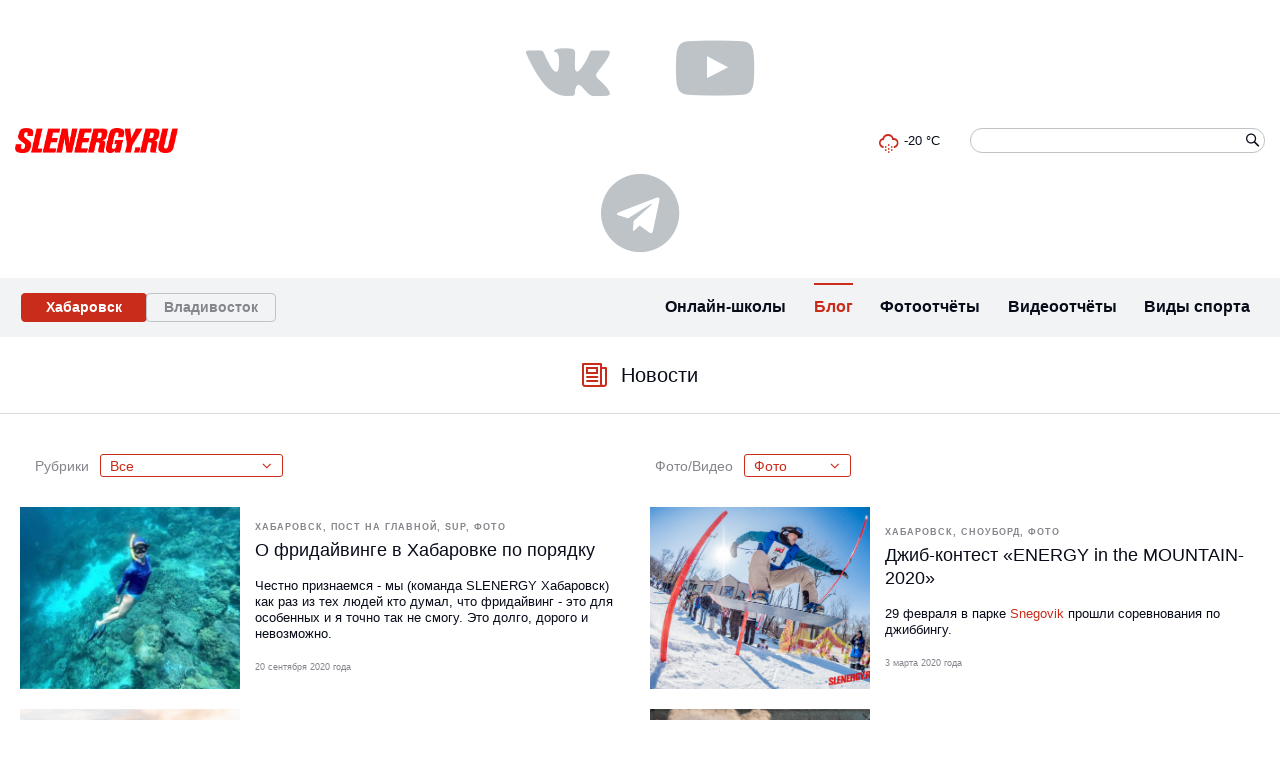

--- FILE ---
content_type: text/html; charset=UTF-8
request_url: https://slenergy.ru/khv/news/?tag%5B2%5D=%D0%A4%D0%BE%D1%82%D0%BE
body_size: 15770
content:
<!DOCTYPE html>
<html class="layout__html">
    <head>
        <title>Новости (Хабаровск) (Фото)</title>
        <meta charset="utf-8" />
                <script>
            (function () {
                if (!window.aiger) window.aiger = {};
                if (!window.aiger.flex) window.aiger.flex = {};

                function makeDispatcher() {
                    var listeners = [];
                    var isReady = false;

                    function run(callback, args) {
                        try {
                            callback.apply(window, args);
                        } catch (e) {
                            if (console) {
                                console.error(e);
                            }
                        }
                    }

                    return {
                        listen: function(callback) {
                            if (!(callback instanceof Function)) {
                                return;
                            }

                            var args = Array.prototype.slice.call(arguments, 1);

                            if (isReady) {
                                run(callback, args);
                            } else {
                                listeners.push({callback: callback, arguments: args});
                            }
                        },
                        start: function() {
                            isReady = true;

                            for (var i = 0; i < listeners.length; ++i) {
                                run(listeners[i].callback, listeners[i].arguments);
                            }

                            listeners = [];
                        }
                    };
                }

                aiger.flex.ready = makeDispatcher();

                aiger.assetsReadyDispatcher = makeDispatcher();
                window.assetsReady = aiger.assetsReadyDispatcher.listen;
            })();
        </script>
        
		<script async src="/assets/site/flex.js?v=1" onload="aiger.flex.ready.listen(function() { var flex = aiger.flex.start({&quot;sizes&quot;:[1500,1300,1100,900,700,600,500,400,300],&quot;sizeClassPrefix&quot;:&quot;layout__max-w-&quot;,&quot;selector&quot;:&quot;[data-flex]&quot;,&quot;maxWidth&quot;:1446}); aiger.flex.reload = flex.reload; aiger.flex.update = flex.update; document.body.style.visibility = &quot;&quot; })" onerror="aiger.flex.ready.listen(function() { document.body.style.visibility = &quot;&quot; })"></script>
		<link rel="stylesheet" type="text/css" href="/assets/site/style.css"/>
		<link rel="stylesheet" type="text/css" href="//fonts.aiger.ru/css?family=Lato:100,100i,200,200i,300,300i,400,400i,500,500i,600,600i,700,700i,800,800i,900,900i&amp;display=swap"/>
		<link rel="stylesheet" type="text/css" href="https://cdn.jsdelivr.net/npm/font-awesome@4.7.0/css/font-awesome.min.css"/>
		<link rel="stylesheet" type="text/css" href="/assets/widgets/Buttons/IconsSet1.css"/>
		<link rel="stylesheet" type="text/css" href="https://cdn.jsdelivr.net/gh/erikflowers/weather-icons@2.0.10/css/weather-icons.min.css"/>
		<link rel="stylesheet" type="text/css" href="/assets/site/icons.css"/>
		<link rel="stylesheet" type="text/css" href="/assets/widgets/SearchForms/Form1.css"/>
		<link rel="stylesheet" type="text/css" href="/assets/widgets/Menus/Menu1.css"/>
		<link rel="stylesheet" type="text/css" href="/assets/widgets/mobileMenus/menu2.css"/>
		<link rel="stylesheet" type="text/css" href="/assets/widgets/Buttons/IconLink1.css"/>
		<link rel="stylesheet" type="text/css" href="/assets/modules/News/style.css"/>
		<link rel="stylesheet" type="text/css" href="/assets/widgets/Paginators/Paginator1.css"/>
		<link rel="stylesheet" type="text/css" href="/assets/widgets/Footers/Footer5.css"/>
		<style>
.layout__cs_1 {
	color: #090d1a;
	--color-text: #090d1a;
	--color-mid70: #3a3d48;
	--color-mid40: #84868c;
	--color-mid20: #bdc3c7;
	--color-mid05: #f2f3f4;
	--color-bg: #ffffff;
	--color-link: #c92c1b;
	--color-linkHover: #ad2617;
	--color-active: #c92c1b;
	--color-buttonBG: #c92c1b;
	--color-buttonText: #ffffff;
	--color-buttonHoverBG: #ad2617;
	--color-buttonHoverText: #ffffff;
	--color-textInputBG: #ffffff;
	--color-textInputBorder: #d4d4d4;
	--text-decoration-link: none;
	--text-decoration-linkHover: underline;
}
.layout__typo_1 .font-header1\+ {
	font-weight: normal;
}
.layout__typo_1 h1, .layout__typo_1 .font-header1 {
	font-family: Lato, Geneva, Tahoma, sans-serif, -apple-system;
	line-height: 1.35;
	font-weight: normal;
}
.layout__typo_1 h2, .layout__typo_1 .font-header2 {
	font-family: Lato, Geneva, Tahoma, sans-serif, -apple-system;
	font-weight: normal;
}
.layout__typo_1 h3, .layout__typo_1 .font-header3 {
	font-family: Lato, Geneva, Tahoma, sans-serif, -apple-system;
	font-size: 18px;
	font-weight: normal;
}
.layout__typo_1 h4, .layout__typo_1 .font-header4 {
	font-size: 16px;
	font-weight: bold;
}
.layout__typo_1 .font-text {
	font-family: Lato, Geneva, Tahoma, sans-serif, -apple-system;
	font-size: 16px;
	font-weight: normal;
}
.layout__typo_1 .font-caption {
	font-weight: normal;
}
.layout__typo_1, .layout__typo_1 .font-common {
	font-family: Lato, Geneva, Tahoma, sans-serif, -apple-system;
	font-size: 13px;
	line-height: 1.3;
	font-weight: normal;
}
@media (max-width: 384.99px) {
	.layout__typo_1 h1, .layout__typo_1 .font-header1 {
		font-size: 24px;
	}
	.layout__typo_1 h2, .layout__typo_1 .font-header2 {
		font-size: 19px;
	}
}
@media (min-width: 385px) and (max-width: 524.99px) {
	.layout__typo_1 h1, .layout__typo_1 .font-header1 {
		font-size: 26px;
	}
	.layout__typo_1 h2, .layout__typo_1 .font-header2 {
		font-size: 19px;
	}
}
@media (min-width: 525px) and (max-width: 699.99px) {
	.layout__typo_1 h1, .layout__typo_1 .font-header1 {
		font-size: 29px;
	}
	.layout__typo_1 h2, .layout__typo_1 .font-header2 {
		font-size: 19px;
	}
}
@media (min-width: 700px) and (max-width: 899.99px) {
	.layout__typo_1 h1, .layout__typo_1 .font-header1 {
		font-size: 32px;
	}
	.layout__typo_1 h2, .layout__typo_1 .font-header2 {
		font-size: 20px;
	}
}
@media (min-width: 900px) {
	.layout__typo_1 h1, .layout__typo_1 .font-header1 {
		font-size: 36px;
	}
	.layout__typo_1 h2, .layout__typo_1 .font-header2 {
		font-size: 20px;
	}
}
.layout__details_1 .button, .layout__details_1 .button\~details {
	border-radius: 0.3em;
	padding-bottom: 0.44999999999999996em;
	padding-top: 0.44999999999999996em;
	padding-right: 1.7em;
	padding-left: 1.7em;
}
.layout__details_1 .inputText, .layout__details_1 .inputText\~details {
	border-radius: 0.3em;
	border-width: 1px;
	padding-bottom: 0.4em;
	padding-top: 0.4em;
	padding-right: 0.7em;
	padding-left: 0.7em;
}
body {
	min-width: 320px;
	background: var(--color-bg);
}
.layout__notFullWidth, .content-pad {
	max-width: 1446px;
}
#layout__container_1 {
	background: var(--color-bg);
}
@media (max-width: 667.99px) {
	#layout__container_1 {
		display: none;
	}
}
@media (min-width: 668px) {
	#layout__container_1 {
		margin: 0;
		padding: 0;
		text-align: center;
		--horizontal-align-justify-content: center;
	}
}
#layout__container_2 {
	margin: 0;
	text-align: left;
	--horizontal-align-justify-content: flex-start;
}
@media (max-width: 667.99px) {
	#layout__container_2 {
		padding: 15px 0;
	}
}
@media (min-width: 668px) and (max-width: 895.99px) {
	#layout__container_2 {
		padding: 0;
	}
}
@media (min-width: 896px) and (max-width: 1194.99px) {
	#layout__container_2 {
		padding: 15px 0;
	}
}
@media (min-width: 1195px) {
	#layout__container_2 {
		padding: 0;
	}
}
#layout__container_3 {
	background: var(--color-bg);
}
#layout__container_3 {
	margin: 0;
	text-align: left;
	--horizontal-align-justify-content: flex-start;
}
@media (max-width: 443.99px) {
	#layout__container_3 {
		padding: 0;
	}
}
@media (min-width: 444px) and (max-width: 667.99px) {
	#layout__container_3 {
		padding: 0 0 10px;
	}
}
@media (min-width: 668px) and (max-width: 1194.99px) {
	#layout__container_3 {
		padding: 10px 0;
	}
}
@media (min-width: 1195px) {
	#layout__container_3 {
		padding: 15px 0;
	}
}
@media (max-width: 443.99px) {
	#layout__columnizer_column_1 {
		text-align: left;
		--horizontal-align-justify-content: flex-start;
	}
}
@media (min-width: 444px) and (max-width: 667.99px) {
	#layout__columnizer_column_1 {
		text-align: left;
		--horizontal-align-justify-content: flex-start;
		width: 25%;
		-webkit-align-self: center;
		-ms-flex-item-align: center;
		-ms-grid-row-align: center;
		align-self: center;
	}
}
@media (min-width: 668px) and (max-width: 895.99px) {
	#layout__columnizer_column_1 {
		text-align: center;
		--horizontal-align-justify-content: center;
		width: 29.1667%;
		-webkit-align-self: center;
		-ms-flex-item-align: center;
		-ms-grid-row-align: center;
		align-self: center;
	}
}
@media (min-width: 896px) and (max-width: 1194.99px) {
	#layout__columnizer_column_1 {
		text-align: left;
		--horizontal-align-justify-content: flex-start;
		width: 36.6667%;
		-webkit-align-self: center;
		-ms-flex-item-align: center;
		-ms-grid-row-align: center;
		align-self: center;
	}
}
@media (min-width: 1195px) {
	#layout__columnizer_column_1 {
		text-align: left;
		--horizontal-align-justify-content: flex-start;
		width: 35%;
		-webkit-align-self: center;
		-ms-flex-item-align: center;
		-ms-grid-row-align: center;
		align-self: center;
	}
}
#layout__container_4 {
	margin: 0;
	text-align: center;
	--horizontal-align-justify-content: center;
}
@media (max-width: 443.99px) {
	#layout__container_4 {
		padding: 0 60px 10px;
	}
}
@media (min-width: 444px) and (max-width: 667.99px) {
	#layout__container_4 {
		padding: 0 0 0 10px;
	}
}
@media (min-width: 668px) and (max-width: 895.99px) {
	#layout__container_4 {
		padding: 0 25px;
	}
}
@media (min-width: 896px) and (max-width: 1194.99px) {
	#layout__container_4 {
		padding: 0 60px;
	}
}
@media (min-width: 1195px) {
	#layout__container_4 {
		padding: 10px 270px 10px 15px;
	}
}
@media (max-width: 443.99px) {
	#layout__columnizer_column_2 {
		text-align: left;
		--horizontal-align-justify-content: flex-start;
	}
}
@media (min-width: 444px) and (max-width: 667.99px) {
	#layout__columnizer_column_2 {
		text-align: center;
		--horizontal-align-justify-content: center;
		width: 50%;
		-webkit-align-self: center;
		-ms-flex-item-align: center;
		-ms-grid-row-align: center;
		align-self: center;
	}
}
@media (min-width: 668px) and (max-width: 895.99px) {
	#layout__columnizer_column_2 {
		text-align: center;
		--horizontal-align-justify-content: center;
		width: 41.6667%;
		-webkit-align-self: center;
		-ms-flex-item-align: center;
		-ms-grid-row-align: center;
		align-self: center;
	}
}
@media (min-width: 896px) and (max-width: 1194.99px) {
	#layout__columnizer_column_2 {
		text-align: center;
		--horizontal-align-justify-content: center;
		width: 26.6667%;
		-webkit-align-self: center;
		-ms-flex-item-align: center;
		-ms-grid-row-align: center;
		align-self: center;
	}
}
@media (min-width: 1195px) {
	#layout__columnizer_column_2 {
		text-align: left;
		--horizontal-align-justify-content: flex-start;
		width: 30%;
		-webkit-align-self: center;
		-ms-flex-item-align: center;
		-ms-grid-row-align: center;
		align-self: center;
	}
}
#layout__container_5 {
	margin: 0;
	padding: 0;
	text-align: center;
	--horizontal-align-justify-content: center;
}
@media (max-width: 443.99px) {
	#layout__columnizer_column_3 {
		text-align: left;
		--horizontal-align-justify-content: flex-start;
	}
}
@media (min-width: 444px) and (max-width: 667.99px) {
	#layout__columnizer_column_3 {
		text-align: left;
		--horizontal-align-justify-content: flex-start;
		width: 25%;
		-webkit-align-self: center;
		-ms-flex-item-align: center;
		-ms-grid-row-align: center;
		align-self: center;
	}
}
@media (min-width: 668px) and (max-width: 895.99px) {
	#layout__columnizer_column_3 {
		text-align: center;
		--horizontal-align-justify-content: center;
		width: 29.1667%;
		-webkit-align-self: center;
		-ms-flex-item-align: center;
		-ms-grid-row-align: center;
		align-self: center;
	}
}
@media (min-width: 896px) and (max-width: 1194.99px) {
	#layout__columnizer_column_3 {
		text-align: right;
		--horizontal-align-justify-content: flex-end;
		width: 36.6667%;
		-webkit-align-self: center;
		-ms-flex-item-align: center;
		-ms-grid-row-align: center;
		align-self: center;
	}
}
@media (min-width: 1195px) {
	#layout__columnizer_column_3 {
		text-align: right;
		--horizontal-align-justify-content: flex-end;
		width: 35%;
		-webkit-align-self: center;
		-ms-flex-item-align: center;
		-ms-grid-row-align: center;
		align-self: center;
	}
}
#layout__container_6 {
	margin: 0;
	text-align: left;
	--horizontal-align-justify-content: flex-start;
}
@media (max-width: 443.99px) {
	#layout__container_6 {
		padding: 0;
	}
}
@media (min-width: 444px) and (max-width: 667.99px) {
	#layout__container_6 {
		padding: 0 10px;
	}
}
@media (min-width: 668px) and (max-width: 1194.99px) {
	#layout__container_6 {
		padding: 0 25px;
	}
}
@media (min-width: 1195px) {
	#layout__container_6 {
		padding: 0 0 0 15px;
	}
}
@media (max-width: 443.99px) {
	#layout__columnizer_column_4 {
		display: none;
	}
}
@media (min-width: 444px) and (max-width: 667.99px) {
	#layout__columnizer_column_4 {
		text-align: left;
		--horizontal-align-justify-content: flex-start;
		width: 66.6667%;
		-webkit-align-self: flex-start;
		-ms-flex-item-align: start;
		align-self: flex-start;
	}
}
@media (min-width: 668px) and (max-width: 895.99px) {
	#layout__columnizer_column_4 {
		text-align: center;
		--horizontal-align-justify-content: center;
		width: 60%;
		-webkit-align-self: center;
		-ms-flex-item-align: center;
		-ms-grid-row-align: center;
		align-self: center;
	}
}
@media (min-width: 896px) and (max-width: 1194.99px) {
	#layout__columnizer_column_4 {
		display: none;
	}
}
@media (min-width: 1195px) {
	#layout__columnizer_column_4 {
		text-align: left;
		--horizontal-align-justify-content: flex-start;
		width: 25%;
		-webkit-align-self: center;
		-ms-flex-item-align: center;
		-ms-grid-row-align: center;
		align-self: center;
	}
}
#layout__container_7 {
	margin: 0;
	padding: 0;
}
@media (max-width: 667.99px) {
	#layout__container_7 {
		text-align: center;
		--horizontal-align-justify-content: center;
	}
}
@media (min-width: 668px) {
	#layout__container_7 {
		text-align: right;
		--horizontal-align-justify-content: flex-end;
	}
}
@media (max-width: 443.99px) {
	#layout__columnizer_column_5 {
		text-align: center;
		--horizontal-align-justify-content: center;
	}
}
@media (min-width: 444px) and (max-width: 667.99px) {
	#layout__columnizer_column_5 {
		text-align: center;
		--horizontal-align-justify-content: center;
		width: 33.3333%;
		-webkit-align-self: center;
		-ms-flex-item-align: center;
		-ms-grid-row-align: center;
		align-self: center;
	}
}
@media (min-width: 668px) and (max-width: 895.99px) {
	#layout__columnizer_column_5 {
		text-align: center;
		--horizontal-align-justify-content: center;
		width: 40%;
		-webkit-align-self: center;
		-ms-flex-item-align: center;
		-ms-grid-row-align: center;
		align-self: center;
	}
}
@media (min-width: 896px) and (max-width: 1194.99px) {
	#layout__columnizer_column_5 {
		text-align: left;
		--horizontal-align-justify-content: flex-start;
	}
}
@media (min-width: 1195px) {
	#layout__columnizer_column_5 {
		text-align: left;
		--horizontal-align-justify-content: flex-start;
		width: 75%;
		-webkit-align-self: flex-start;
		-ms-flex-item-align: start;
		align-self: flex-start;
	}
}
#layout__container_8 {
	margin: 0;
	padding: 0;
}
@media (max-width: 443.99px) {
	#layout__container_8 {
		text-align: right;
		--horizontal-align-justify-content: flex-end;
	}
}
@media (min-width: 444px) and (max-width: 667.99px) {
	#layout__container_8 {
		text-align: left;
		--horizontal-align-justify-content: flex-start;
	}
}
@media (min-width: 668px) and (max-width: 895.99px) {
	#layout__container_8 {
		text-align: right;
		--horizontal-align-justify-content: flex-end;
	}
}
@media (min-width: 896px) and (max-width: 1194.99px) {
	#layout__container_8 {
		text-align: center;
		--horizontal-align-justify-content: center;
	}
}
@media (min-width: 1195px) {
	#layout__container_8 {
		text-align: left;
		--horizontal-align-justify-content: flex-start;
	}
}
#layout__columnizer_1 {
	display: -webkit-box;
	display: -webkit-flex;
	display: -ms-flexbox;
	display: flex;
	-webkit-flex-wrap: nowrap;
	-ms-flex-wrap: nowrap;
	flex-wrap: nowrap;
	-webkit-box-direction: normal;
}
@media (max-width: 443.99px) {
	#layout__columnizer_1 {
		-webkit-box-orient: vertical;
		-webkit-flex-flow: column;
		-ms-flex-flow: column;
		flex-flow: column;
	}
}
@media (min-width: 444px) and (max-width: 895.99px) {
	#layout__columnizer_1 {
		-webkit-box-orient: horizonal;
		-webkit-flex-flow: row;
		-ms-flex-flow: row;
		flex-flow: row;
	}
}
@media (min-width: 896px) and (max-width: 1194.99px) {
	#layout__columnizer_1 {
		-webkit-box-orient: vertical;
		-webkit-flex-flow: column;
		-ms-flex-flow: column;
		flex-flow: column;
	}
}
@media (min-width: 1195px) {
	#layout__columnizer_1 {
		-webkit-box-orient: horizonal;
		-webkit-flex-flow: row;
		-ms-flex-flow: row;
		flex-flow: row;
	}
}
#layout__columnizer_2 {
	display: -webkit-box;
	display: -webkit-flex;
	display: -ms-flexbox;
	display: flex;
	-webkit-flex-wrap: nowrap;
	-ms-flex-wrap: nowrap;
	flex-wrap: nowrap;
	-webkit-box-direction: normal;
}
@media (max-width: 443.99px) {
	#layout__columnizer_2 {
		-webkit-box-orient: vertical;
		-webkit-flex-flow: column;
		-ms-flex-flow: column;
		flex-flow: column;
	}
}
@media (min-width: 444px) {
	#layout__columnizer_2 {
		-webkit-box-orient: horizonal;
		-webkit-flex-flow: row;
		-ms-flex-flow: row;
		flex-flow: row;
	}
}
#layout__container_9 {
	background: var(--color-mid05);
}
#layout__container_9 {
	margin: 0;
}
@media (max-width: 443.99px) {
	#layout__container_9 {
		padding: 0;
		text-align: center;
		--horizontal-align-justify-content: center;
	}
}
@media (min-width: 444px) and (max-width: 667.99px) {
	#layout__container_9 {
		padding: 0;
		text-align: left;
		--horizontal-align-justify-content: flex-start;
	}
}
@media (min-width: 668px) and (max-width: 895.99px) {
	#layout__container_9 {
		padding: 5px 0;
		text-align: left;
		--horizontal-align-justify-content: flex-start;
	}
}
@media (min-width: 896px) and (max-width: 1194.99px) {
	#layout__container_9 {
		padding: 0;
		text-align: left;
		--horizontal-align-justify-content: flex-start;
	}
}
@media (min-width: 1195px) {
	#layout__container_9 {
		padding: 5px 0;
		text-align: left;
		--horizontal-align-justify-content: flex-start;
	}
}
#layout__container_10 {
	margin: 0;
	padding: 0;
	text-align: left;
	--horizontal-align-justify-content: flex-start;
}
#layout__columnizer_column_6 {
	-webkit-align-self: center;
	-ms-flex-item-align: center;
	-ms-grid-row-align: center;
	align-self: center;
}
@media (max-width: 443.99px) {
	#layout__columnizer_column_6 {
		text-align: left;
		--horizontal-align-justify-content: flex-start;
		width: 83.3333%;
	}
}
@media (min-width: 444px) and (max-width: 667.99px) {
	#layout__columnizer_column_6 {
		text-align: left;
		--horizontal-align-justify-content: flex-start;
		width: 45.8333%;
	}
}
@media (min-width: 668px) and (max-width: 895.99px) {
	#layout__columnizer_column_6 {
		text-align: left;
		--horizontal-align-justify-content: flex-start;
		width: 41.6667%;
	}
}
@media (min-width: 896px) and (max-width: 1194.99px) {
	#layout__columnizer_column_6 {
		text-align: left;
		--horizontal-align-justify-content: flex-start;
		width: 23.3333%;
	}
}
@media (min-width: 1195px) {
	#layout__columnizer_column_6 {
		text-align: center;
		--horizontal-align-justify-content: center;
		width: 20%;
	}
}
#layout__container_11 {
	margin: 0;
	text-align: right;
	--horizontal-align-justify-content: flex-end;
}
@media (max-width: 667.99px) {
	#layout__container_11 {
		padding: 0;
	}
}
@media (min-width: 668px) and (max-width: 895.99px) {
	#layout__container_11 {
		padding: 0 0 0 5px;
	}
}
@media (min-width: 896px) and (max-width: 1194.99px) {
	#layout__container_11 {
		padding: 0;
	}
}
@media (min-width: 1195px) {
	#layout__container_11 {
		padding: 0 0 0 6px;
	}
}
#layout__columnizer_column_7 {
	-webkit-align-self: center;
	-ms-flex-item-align: center;
	-ms-grid-row-align: center;
	align-self: center;
}
@media (max-width: 443.99px) {
	#layout__columnizer_column_7 {
		text-align: center;
		--horizontal-align-justify-content: center;
		width: 50%;
	}
}
@media (min-width: 444px) and (max-width: 667.99px) {
	#layout__columnizer_column_7 {
		text-align: center;
		--horizontal-align-justify-content: center;
		width: 45.4545%;
	}
}
@media (min-width: 668px) and (max-width: 895.99px) {
	#layout__columnizer_column_7 {
		text-align: left;
		--horizontal-align-justify-content: flex-start;
		width: 40%;
	}
}
@media (min-width: 896px) {
	#layout__columnizer_column_7 {
		text-align: center;
		--horizontal-align-justify-content: center;
		width: 50%;
	}
}
@media (max-width: 443.99px) {
	#layout__columnizer_column_8 {
		text-align: center;
		--horizontal-align-justify-content: center;
		width: 50%;
		-webkit-align-self: center;
		-ms-flex-item-align: center;
		-ms-grid-row-align: center;
		align-self: center;
	}
}
@media (min-width: 444px) and (max-width: 667.99px) {
	#layout__columnizer_column_8 {
		text-align: center;
		--horizontal-align-justify-content: center;
		width: 54.5455%;
		-webkit-align-self: center;
		-ms-flex-item-align: center;
		-ms-grid-row-align: center;
		align-self: center;
	}
}
@media (min-width: 668px) and (max-width: 895.99px) {
	#layout__columnizer_column_8 {
		text-align: left;
		--horizontal-align-justify-content: flex-start;
		width: 60%;
		-webkit-align-self: flex-start;
		-ms-flex-item-align: start;
		align-self: flex-start;
	}
}
@media (min-width: 896px) {
	#layout__columnizer_column_8 {
		text-align: center;
		--horizontal-align-justify-content: center;
		width: 50%;
		-webkit-align-self: center;
		-ms-flex-item-align: center;
		-ms-grid-row-align: center;
		align-self: center;
	}
}
#layout__columnizer_3 {
	display: -webkit-box;
	display: -webkit-flex;
	display: -ms-flexbox;
	display: flex;
	-webkit-flex-wrap: nowrap;
	-ms-flex-wrap: nowrap;
	flex-wrap: nowrap;
	-webkit-box-orient: horizonal;
	-webkit-box-direction: normal;
	-webkit-flex-flow: row;
	-ms-flex-flow: row;
	flex-flow: row;
}
@media (max-width: 443.99px) {
	#layout__columnizer_column_9 {
		text-align: center;
		--horizontal-align-justify-content: center;
		width: 16.6667%;
		-webkit-align-self: center;
		-ms-flex-item-align: center;
		-ms-grid-row-align: center;
		align-self: center;
	}
}
@media (min-width: 444px) and (max-width: 667.99px) {
	#layout__columnizer_column_9 {
		text-align: center;
		--horizontal-align-justify-content: center;
		width: 54.1667%;
		-webkit-align-self: center;
		-ms-flex-item-align: center;
		-ms-grid-row-align: center;
		align-self: center;
	}
}
@media (min-width: 668px) and (max-width: 895.99px) {
	#layout__columnizer_column_9 {
		text-align: center;
		--horizontal-align-justify-content: center;
		width: 58.3333%;
		-webkit-align-self: center;
		-ms-flex-item-align: center;
		-ms-grid-row-align: center;
		align-self: center;
	}
}
@media (min-width: 896px) and (max-width: 1194.99px) {
	#layout__columnizer_column_9 {
		text-align: center;
		--horizontal-align-justify-content: center;
		width: 76.6667%;
		-webkit-align-self: center;
		-ms-flex-item-align: center;
		-ms-grid-row-align: center;
		align-self: center;
	}
}
@media (min-width: 1195px) {
	#layout__columnizer_column_9 {
		text-align: right;
		--horizontal-align-justify-content: flex-end;
		width: 80%;
		-webkit-align-self: flex-start;
		-ms-flex-item-align: start;
		align-self: flex-start;
	}
}
.layout__cs_2 {
	--color-link: #090d1a;
	--color-linkHover: #ad2617;
}
#layout__container_12 {
	margin: 0;
}
@media (max-width: 443.99px) {
	#layout__container_12 {
		padding: 0;
		text-align: center;
		--horizontal-align-justify-content: center;
	}
}
@media (min-width: 444px) and (max-width: 667.99px) {
	#layout__container_12 {
		padding: 0 5px 0 0;
		text-align: right;
		--horizontal-align-justify-content: flex-end;
	}
}
@media (min-width: 668px) and (max-width: 895.99px) {
	#layout__container_12 {
		padding: 0;
		text-align: right;
		--horizontal-align-justify-content: flex-end;
	}
}
@media (min-width: 896px) and (max-width: 1194.99px) {
	#layout__container_12 {
		padding: 0;
		text-align: center;
		--horizontal-align-justify-content: center;
	}
}
@media (min-width: 1195px) {
	#layout__container_12 {
		padding: 0 15px 0 0;
		text-align: right;
		--horizontal-align-justify-content: flex-end;
	}
}
#layout__columnizer_4 {
	display: -webkit-box;
	display: -webkit-flex;
	display: -ms-flexbox;
	display: flex;
	-webkit-flex-wrap: nowrap;
	-ms-flex-wrap: nowrap;
	flex-wrap: nowrap;
	-webkit-box-orient: horizonal;
	-webkit-box-direction: normal;
	-webkit-flex-flow: row;
	-ms-flex-flow: row;
	flex-flow: row;
}
.layout__cs_3 {
	color: #090d1a;
	--color-text: #090d1a;
	--color-mid70: #3a3d48;
	--color-mid40: #84868c;
	--color-mid20: #bdc3c7;
	--color-mid05: #f2f3f4;
	--color-bg: #ffffff;
	--color-link: #c92c1b;
	--color-linkHover: #ad2617;
	--color-active: #c92c1b;
	--color-buttonBG: #c92c1b;
	--color-buttonText: #ffffff;
	--color-buttonHoverBG: #ad2617;
	--color-buttonHoverText: #ffffff;
	--color-textInputBG: transparent;
	--color-textInputBorder: transparent;
	--text-decoration-link: none;
	--text-decoration-linkHover: underline;
}
#layout__container_13 {
	margin: 0;
	text-align: left;
	--horizontal-align-justify-content: flex-start;
}
@media (max-width: 1194.99px) {
	#layout__container_13 {
		padding: 15px 20px;
	}
}
@media (min-width: 1195px) {
	#layout__container_13 {
		padding: 15px;
	}
}
@media (max-width: 667.99px) {
	#layout__columnizer_column_10 {
		display: none;
	}
}
@media (min-width: 668px) and (max-width: 1194.99px) {
	#layout__columnizer_column_10 {
		text-align: left;
		--horizontal-align-justify-content: flex-start;
		width: 33.3333%;
		-webkit-align-self: flex-start;
		-ms-flex-item-align: start;
		align-self: flex-start;
	}
}
@media (min-width: 1195px) {
	#layout__columnizer_column_10 {
		text-align: left;
		--horizontal-align-justify-content: flex-start;
		width: 32.7586%;
		-webkit-align-self: flex-start;
		-ms-flex-item-align: start;
		align-self: flex-start;
	}
}
#layout__columnizer_column_11 {
	text-align: center;
	--horizontal-align-justify-content: center;
}
@media (max-width: 443.99px) {
	#layout__columnizer_column_11 {
		width: 100%;
		-webkit-align-self: center;
		-ms-flex-item-align: center;
		-ms-grid-row-align: center;
		align-self: center;
	}
}
@media (min-width: 444px) and (max-width: 667.99px) {
	#layout__columnizer_column_11 {
		width: 100%;
		-webkit-align-self: flex-start;
		-ms-flex-item-align: start;
		align-self: flex-start;
	}
}
@media (min-width: 668px) and (max-width: 1194.99px) {
	#layout__columnizer_column_11 {
		width: 33.3333%;
		-webkit-align-self: center;
		-ms-flex-item-align: center;
		-ms-grid-row-align: center;
		align-self: center;
	}
}
@media (min-width: 1195px) {
	#layout__columnizer_column_11 {
		width: 34.4828%;
		-webkit-align-self: center;
		-ms-flex-item-align: center;
		-ms-grid-row-align: center;
		align-self: center;
	}
}
@media (max-width: 667.99px) {
	#layout__columnizer_column_12 {
		display: none;
	}
}
@media (min-width: 668px) and (max-width: 1194.99px) {
	#layout__columnizer_column_12 {
		text-align: left;
		--horizontal-align-justify-content: flex-start;
		width: 33.3333%;
		-webkit-align-self: flex-start;
		-ms-flex-item-align: start;
		align-self: flex-start;
	}
}
@media (min-width: 1195px) {
	#layout__columnizer_column_12 {
		text-align: left;
		--horizontal-align-justify-content: flex-start;
		width: 32.7586%;
		-webkit-align-self: flex-start;
		-ms-flex-item-align: start;
		align-self: flex-start;
	}
}
#layout__columnizer_5 {
	display: -webkit-box;
	display: -webkit-flex;
	display: -ms-flexbox;
	display: flex;
	-webkit-flex-wrap: nowrap;
	-ms-flex-wrap: nowrap;
	flex-wrap: nowrap;
	-webkit-box-orient: horizonal;
	-webkit-box-direction: normal;
	-webkit-flex-flow: row;
	-ms-flex-flow: row;
	flex-flow: row;
}
.layout__cs_4 {
	color: #090d1a;
	--color-text: #090d1a;
	--color-mid70: #3a3d48;
	--color-mid40: #84868c;
	--color-mid20: #bdc3c7;
	--color-mid05: #f2f3f4;
	--color-bg: #ffffff;
	--color-link: #c92c1b;
	--color-linkHover: #ad2617;
	--color-active: #c92c1b;
	--color-buttonBG: #c92c1b;
	--color-buttonText: #ffffff;
	--color-buttonHoverBG: #ad2617;
	--color-buttonHoverText: #ffffff;
	--color-textInputBG: transparent;
	--color-textInputBorder: transparent;
	--text-decoration-link: none;
	--text-decoration-linkHover: underline;
}
#layout__container_14_inner {
	padding: 0;
	text-align: left;
	--horizontal-align-justify-content: flex-start;
}
@media (max-width: 1194.99px) {
	#layout__container_14_inner {
		margin: 20px 20px 40px;
	}
}
@media (min-width: 1195px) {
	#layout__container_14_inner {
		margin: 30px 20px 40px;
	}
}
#layout__columnizer_column_13 {
	text-align: left;
	--horizontal-align-justify-content: flex-start;
}
@media (min-width: 668px) {
	#layout__columnizer_column_13 {
		width: 50%;
		-webkit-align-self: flex-start;
		-ms-flex-item-align: start;
		align-self: flex-start;
	}
}
#layout__columnizer_column_14 {
	text-align: left;
	--horizontal-align-justify-content: flex-start;
}
@media (min-width: 668px) {
	#layout__columnizer_column_14 {
		width: 50%;
		-webkit-align-self: flex-start;
		-ms-flex-item-align: start;
		align-self: flex-start;
	}
}
#layout__columnizer_column_15 {
	text-align: left;
	--horizontal-align-justify-content: flex-start;
	-webkit-align-self: flex-start;
	-ms-flex-item-align: start;
	align-self: flex-start;
}
@media (max-width: 443.99px) {
	#layout__columnizer_column_15 {
		width: 50%;
	}
}
@media (min-width: 444px) {
	#layout__columnizer_column_15 {
		width: 100%;
	}
}
@media (max-width: 443.99px) {
	#layout__columnizer_column_16 {
		text-align: left;
		--horizontal-align-justify-content: flex-start;
		width: 50%;
		-webkit-align-self: flex-start;
		-ms-flex-item-align: start;
		align-self: flex-start;
	}
}
@media (min-width: 444px) {
	#layout__columnizer_column_16 {
		display: none;
	}
}
#layout__columnizer_6 {
	display: -webkit-box;
	display: -webkit-flex;
	display: -ms-flexbox;
	display: flex;
	-webkit-flex-wrap: nowrap;
	-ms-flex-wrap: nowrap;
	flex-wrap: nowrap;
	-webkit-box-orient: horizonal;
	-webkit-box-direction: normal;
	-webkit-flex-flow: row;
	-ms-flex-flow: row;
	flex-flow: row;
}
#layout__columnizer_7 {
	display: -webkit-box;
	display: -webkit-flex;
	display: -ms-flexbox;
	display: flex;
	-webkit-flex-wrap: nowrap;
	-ms-flex-wrap: nowrap;
	flex-wrap: nowrap;
	-webkit-box-direction: normal;
}
@media (max-width: 667.99px) {
	#layout__columnizer_7 {
		-webkit-box-orient: vertical;
		-webkit-flex-flow: column;
		-ms-flex-flow: column;
		flex-flow: column;
	}
}
@media (min-width: 668px) {
	#layout__columnizer_7 {
		-webkit-box-orient: horizonal;
		-webkit-flex-flow: row;
		-ms-flex-flow: row;
		flex-flow: row;
	}
}
#layout__container_15_inner {
	background: #ffffff;
}
#layout__container_15_inner {
	margin: 10px 20px 60px;
}
@media (max-width: 443.99px) {
	#layout__container_15_inner {
		padding: 10px 0;
		text-align: left;
		--horizontal-align-justify-content: flex-start;
	}
}
@media (min-width: 444px) and (max-width: 667.99px) {
	#layout__container_15_inner {
		padding: 10px 0;
		text-align: center;
		--horizontal-align-justify-content: center;
	}
}
@media (min-width: 668px) and (max-width: 895.99px) {
	#layout__container_15_inner {
		padding: 10px 0;
		text-align: left;
		--horizontal-align-justify-content: flex-start;
	}
}
@media (min-width: 896px) and (max-width: 1194.99px) {
	#layout__container_15_inner {
		padding: 10px 0;
		text-align: center;
		--horizontal-align-justify-content: center;
	}
}
@media (min-width: 1195px) {
	#layout__container_15_inner {
		padding: 15px 0;
		text-align: center;
		--horizontal-align-justify-content: center;
	}
}
.layout__cs_5 {
	color: #090d1a;
	--color-text: #090d1a;
	--color-mid70: #3a3d48;
	--color-mid40: #84868c;
	--color-mid20: #bdc3c7;
	--color-mid05: #f2f3f4;
	--color-bg: #ffffff;
	--color-link: #090d1a;
	--color-linkHover: #ad2617;
	--color-active: #c92c1b;
	--color-buttonBG: #c92c1b;
	--color-buttonText: #ffffff;
	--color-buttonHoverBG: #ad2617;
	--color-buttonHoverText: #ffffff;
	--color-textInputBG: transparent;
	--color-textInputBorder: transparent;
	--text-decoration-link: none;
	--text-decoration-linkHover: underline;
}
#layout__container_16 {
	background: #ffffff;
}
#layout__container_16 {
	margin: 0;
	padding: 0;
	text-align: left;
	--horizontal-align-justify-content: flex-start;
}
		</style>
		<style>
.footer5__menu {
    font-weight: bold !important;
}

.menu1__desktop_current {
    color: #c92c1b !important;
    border-top: 0.867em !important;
    padding-top: 0.867em !important;
}
		</style><script async src="https://www.googletagmanager.com/gtag/js?id=G-VKP6ERKP4L&l=dataLayerAnalytics"></script>    <script>
		(function () {
            window.dataLayerAnalytics = window.dataLayerAnalytics || [];
            window.gtag = function () { dataLayerAnalytics.push(arguments); }
            gtag('js', new Date());

            var ids = ["G-VKP6ERKP4L"];
            for (var i = 0; i < ids.length; ++i) {
                gtag('config', ids[i]);
            }
		})();
    </script>
    			<script>
				if (navigator.platform && /iPad|iPhone|iPod/.test(navigator.platform)) {
					document.head.querySelector('meta[name="viewport"]').content += ', maximum-scale=1';
				}
			</script>
            <meta name="viewport" content="width=device-width, initial-scale=1" />
		<meta name="apple-mobile-web-app-capable" content="yes" />
		<link rel="shortcut icon" href="https://storage.yandexcloud.net/slenergy.ru/uploads/common/2017/05/25/388308_187305404695844_754400750_n-40502007817.jpg" />
		<meta name="title" content="Новости (Хабаровск) (Фото)" />
		<meta name="twitter:title" property="og:title" content="Новости (Хабаровск) (Фото)" />
		<link rel="canonical" href="https://slenergy.ru/khv/news/?tag[2]=%D0%A4%D0%BE%D1%82%D0%BE" />
		<meta property="og:url" content="https://slenergy.ru/khv/news/?tag[2]=%D0%A4%D0%BE%D1%82%D0%BE" />
		<meta property="og:type" content="website" />
		<meta name="twitter:card" content="summary" />
		    </head>

    <body id="root" class="layout__body layout__cs_1 layout__typo_1 layout__details_1" data-flex>
                <script>
            if (document.body) {
                document.body.style.visibility = 'hidden';

                // На случай, если грузится слишком долго (вполне реально, что скрипт ниже выполнится позже чем через 2 секунды)
				setTimeout(function() {
                    document.body.style.visibility = '';
                    aiger.flex.ready.start();
				}, 2000);
            }
        </script>

                <div class="layout__main layout__box">
            <div id="layout__container_1" class="layout__box" data-flex>
<div >
    <a href="https://www.youtube.com/user/slenergyextreme" target="_blank">
    <div class="picture__imageWrapper" style="line-height: 0;">
                <img
            src="/assets/widgets/picturePlaceholder.svg"
                        style="max-width: 100%; object-fit: cover;width: 1px; height: 1px; "
        />
    </div>
    </a></div>

</div>

<div id="layout__container_2" class="layout__box" data-flex>
<div id="layout__container_3" class="layout__box" data-flex>
<div class=" layout__notFullWidth" id="layout__columnizer_2">
<div class="layout__box" id="layout__columnizer_column_1" data-flex>
<div id="layout__container_4" class="layout__box" data-flex>
<div >
    <a href="/" >
    <div class="picture__imageWrapper" style="line-height: 0;">
                <img
            src="https://storage.yandexcloud.net/slenergy.ru/uploads/assets/2019/06/27/logo2-910531e1b1a9.png"
                        style="max-width: 100%; object-fit: cover;"
        />
    </div>
    </a></div>

</div>
</div>
<div class="layout__box" id="layout__columnizer_column_2" data-flex>
<div id="layout__container_5" class="layout__box" data-flex>
<div class="content-pad">
    <ul class="iconsSet1" style="margin: -0.84em 0 0 -0.84em; font-size: 602.1%; --widget-color: var(--color-mid20); --widget-hover-color: var(--color-linkHover);" id="widget_3">
                    <li style="margin: 0.84em 0 0 0.84em;">
                <a
                    href="https://vk.com/slenergy"
                    target="_blank"                    class="fa fa-vk"
                >
                                    </a>
            </li>
                        <li style="margin: 0.84em 0 0 0.84em;">
                <a
                    href="https://www.youtube.com/user/slenergyextreme"
                    target="_blank"                    class="fa fa-youtube-play"
                >
                                    </a>
            </li>
                        <li style="margin: 0.84em 0 0 0.84em;">
                <a
                    href="https://t.me/slenergy_khv"
                    target="_blank"                    class="fa fa-telegram"
                >
                                    </a>
            </li>
                </ul>
</div>

</div>
</div>
<div class="layout__box" id="layout__columnizer_column_3" data-flex>
<div id="layout__container_6" class="layout__box" data-flex>
<div class="" id="layout__columnizer_1">
<div class="layout__box" id="layout__columnizer_column_4" data-flex>
<div id="layout__container_7" class="layout__box" data-flex>
<div class="content-pad">
    <span class="font-common" style="margin: 0 0 0 -0.5em; padding: 0; color: var(--color-text);"><span style="display: inline-block; vertical-align: middle; margin-left: 0.5em; line-height: 1; color: var(--color-active);"><i class="wi wi-snow" style="font-size: 140%;"></i></span><span style="display: inline-block; vertical-align: middle; margin-left: 0.5em;">-20 °C</span></span></div>

</div>
</div>
<div class="layout__box" id="layout__columnizer_column_5" data-flex>
<div id="layout__container_8" class="layout__box" data-flex>
<div
    class="searchForm1 content-pad"
    id="widget_5"
    style="font-size: 104.25%; color: var(--color-text);"
>
    <form
        action="/search"
        class="searchForm1__form searchForm1__form-button-right"
    >
        <input
            type="search"
            name="q"
            value=""
            placeholder=""
            style="height: 1.8599999999999999em; padding: 0.23em 2.19em 0.23em 0.83em; border-radius: 0.9299999999999999em; border-color: var(--color-mid20); background-color: var(--color-bg);"
        />
        <button
            class="searchForm1__form_button icon icon__search"
            style="right: 0.9299999999999999em;"
            title="Искать"
        ></button>
    </form>

    <a
        href="/search"
        class="searchForm1__mobileButton icon icon__search"
        title="Поиск"
    ></a>
</div>
    <div class="searchForm1__mobile" id="widget_5__mobile">
        <a href="#" class="searchForm1__mobile_close icon icon__cross" title="Закрыть"></a>

        <form
            action="/search"
            class="searchForm1__mobile_form searchForm1__mobile_form-button-right"
        >
            <input
                type="search"
                name="q"
                value=""
                placeholder=""
            >
            <button class="icon icon__search" title="Искать"></button>
        </form>
    </div>


    <script>
        assetsReady(function() {
            function hookEvent( element, type, listener ) {
                if ( element.addEventListener )
                    element.addEventListener( type, listener, false );
                else if ( element.attachEvent )
                    element.attachEvent( 'on' + type, listener );
            }

            function addClass( element, className ) {
                element.className = element.className
                    .split( ' ' )
                    .concat([ className ])
                    .join( ' ' );
            }

            function removeClass( element, className ) {
                element.className = element.className
                    .split( ' ' )
                    .filter( function( aClass ) { return aClass !== className })
                    .join( ' ' );
            }


            var isOpen = false,
                box = document.querySelector( "#widget_5" ),
                mobileForm = document.querySelector( "#widget_5__mobile" ),
                mobileFormOpenButtons = box.querySelectorAll( '.searchForm1__mobileButton' ),
                mobileFormCloseButtons = mobileForm.querySelectorAll( '.searchForm1__mobile_close' ),
                mobileFormInput = mobileForm.querySelector( '.searchForm1__mobile_form input' );

            function open() {
                if ( isOpen )
                    return;

                isOpen = true;
                addClass( document.querySelector( 'body' ), 'searchForm1__noScroll' );
                addClass( mobileForm, 'searchForm1__mobile-open' );
                mobileFormInput.focus();
            }

            function close() {
                if ( !isOpen )
                    return;

                isOpen = false;
                removeClass( document.querySelector( 'body' ), 'searchForm1__noScroll' );
                removeClass( mobileForm, 'searchForm1__mobile-open' );
            }

            for ( var i = 0; i < mobileFormOpenButtons.length; ++i )
                hookEvent( mobileFormOpenButtons[ i ], 'click', function( event ) {
                    event.preventDefault();
                    open();
                });

            for ( i = 0; i < mobileFormCloseButtons.length; ++i )
                hookEvent( mobileFormCloseButtons[ i ], 'click', function( event ) {
                    event.preventDefault();
                    close();
                });

            // Закрытие окна при нажатии Esc
            hookEvent( window, 'keydown', function( event )
            {
                if ( !isOpen )
                    return;

                if ( event.keyCode === 27 && !event.altKey && !event.ctrlKey && !event.metaKey && !event.shiftKey ) {
                    event.preventDefault();
                    close();
                }
            });

        });
    </script>
    
</div>
</div>
</div>
</div>
</div>
</div>
</div>

<div id="layout__container_9" class="layout__box" data-flex>
<div id="layout__container_10" class="layout__box" data-flex>
<div class=" layout__notFullWidth" id="layout__columnizer_4">
<div class="layout__box" id="layout__columnizer_column_6" data-flex>
<div id="layout__container_11" class="layout__box" data-flex>
<div class="" id="layout__columnizer_3">
<div class="layout__box" id="layout__columnizer_column_7" data-flex>
<div class="content-pad" id="widget_6">
	<a href="/khv"><span class="button~details" style="color: var(--color-bg); background: var(--color-buttonBG); border-color: transparent; font-weight: bold;">Хабаровск</span></a></div>
	<script>
		(function() {
			var button = document.querySelector("#widget_6 .button\\~details");
			var notHoverStyle = {"color":"var(--color-bg)","background":"var(--color-buttonBG)","border-color":"transparent"};
			var hoverStyle = {"color":"var(--color-bg)","background":"var(--color-buttonBG)","border-color":"transparent"};

			button.addEventListener('mouseenter', function() {
				switchView(hoverStyle);
			});

			button.addEventListener('mouseleave', function() {
				switchView(notHoverStyle);
			});

			function switchView(styles) {
				Object.keys(styles).forEach(function(propName) {
					button.style[propName] = styles[propName];
				});
			}
		})();
	</script>
	
</div>
<div class="layout__box" id="layout__columnizer_column_8" data-flex>
<div class="content-pad" id="widget_7">
	<a href="/"><span class="button~details" style="color: var(--color-mid40); background: none; border-color: var(--color-mid20); font-weight: bold; padding-left: 1.2em; padding-right: 1.2em; border-width: 1px;">Владивосток</span></a></div>
	<script>
		(function() {
			var button = document.querySelector("#widget_7 .button\\~details");
			var notHoverStyle = {"color":"var(--color-mid40)","background":"none","border-color":"var(--color-mid20)"};
			var hoverStyle = {"color":"var(--color-buttonHoverText)","background":"var(--color-mid70)","border-color":"transparent"};

			button.addEventListener('mouseenter', function() {
				switchView(hoverStyle);
			});

			button.addEventListener('mouseleave', function() {
				switchView(notHoverStyle);
			});

			function switchView(styles) {
				Object.keys(styles).forEach(function(propName) {
					button.style[propName] = styles[propName];
				});
			}
		})();
	</script>
	
</div>
</div>
</div>
</div>
<div class="layout__box" id="layout__columnizer_column_9" data-flex>
<div id="layout__container_12" class="layout__box layout__cs_2" data-flex>
<nav
    class="menu1 content-pad font-text menu1__topline_active"
    id="widget_8"
    style="font-weight: bold;">
    <ul class="menu1__list" style="font-size: 100%">
        <li><span >Онлайн-школы</span><i class="menu1__list_triangle"><i></i></i><ul><li><a href="/khv/onlajjn-uroki-po-snoubordingu/" >Школа сноуборда</a><div class="menu1__list_underlay"></div></li>
<li><a href="/khv/gornolyzhnaya-online-shkola/" >Горнолыжная школа</a><div class="menu1__list_underlay"></div></li>
<li><a href="/khv/%D1%88%D0%BA%D0%BE%D0%BB%D0%B0-%D1%82%D1%80%D0%B8%D0%BA%D0%B8%D0%BD%D0%B3%D0%B0/" >Школа трикинга</a><div class="menu1__list_underlay"></div></li>
<li><a href="/khv/%D1%88%D0%BA%D0%BE%D0%BB%D0%B0-%D1%85%D0%B8%D0%BF-%D1%85%D0%BE%D0%BF-%D1%82%D0%B0%D0%BD%D1%86%D0%B5%D0%B2/" >Школа хип-хоп танцев</a><div class="menu1__list_underlay"></div></li>
<li><a href="/khv/%D1%88%D0%BA%D0%BE%D0%BB%D0%B0-%D0%B4%D1%8D%D0%BD%D1%81%D1%85%D0%BE%D0%BB%D0%BB/" >Школа дэнсхолла</a><div class="menu1__list_underlay"></div></li>
<li><a href="/khv/kickscooter/" >Школа самоката</a><div class="menu1__list_underlay"></div></li>
<li><a href="/khv/%D0%BA%D1%83%D0%BF%D0%B8%D1%82%D1%8C-bmx/" >Школа BMX</a><div class="menu1__list_underlay"></div></li>
<li><a href="/khv/%D0%BA%D1%83%D0%BF%D0%B8%D1%82%D1%8C-%D0%B2%D0%B5%D0%BB%D0%BE%D1%81%D0%B8%D0%BF%D0%B5%D0%B4/" >«Купить велосипед»</a><div class="menu1__list_underlay"></div></li>
<li><a href="/khv/%D0%BA%D1%83%D0%BF%D0%B8%D1%82%D1%8C-%D1%80%D0%BE%D0%BB%D0%B8%D0%BA%D0%B8/" >Школа роликов</a><div class="menu1__list_underlay"></div></li>
<li><a href="/khv/fitness-school/" >Школа фитнеса</a><div class="menu1__list_underlay"></div></li>
<li><a href="/khv/herorace/" >«Гонка Героев»</a><div class="menu1__list_underlay"></div></li>
<li><a href="/delaytelo" >#ДЕЛАЙТЕЛО</a><div class="menu1__list_underlay"></div></li>
<li><a href="/khv/%D0%BA%D1%83%D0%BF%D0%B8%D1%82%D1%8C-sup/" >Школа SUP</a><div class="menu1__list_underlay"></div></li>
</ul></li>
<li><a href="/khv/news/" class="menu1__list_current">Блог</a></li>
<li><a href="/photokhv/" >Фотоотчёты</a></li>
<li><a href="/videokhv/" >Видеоотчёты</a></li>
<li><span >Виды спорта</span><i class="menu1__list_triangle"><i></i></i><ul><li><a href="/khv/fitness" >Фитнес, кроссфит</a><div class="menu1__list_underlay"></div></li>
<li><a href="/khv/snowboard" >Сноуборд</a><div class="menu1__list_underlay"></div></li>
<li><a href="/khv/skiing" >Лыжи</a><div class="menu1__list_underlay"></div></li>
<li><a href="/khv/streetdance" >Street Dance</a><div class="menu1__list_underlay"></div></li>
<li><a href="/khv/triking" >Трикинг, акрострит, паркур, фриран</a><div class="menu1__list_underlay"></div></li>
<li><a href="/khv/drift" >Дрифт</a><div class="menu1__list_underlay"></div></li>
<li><a href="/khv/bicycle" >Велоспорт</a><div class="menu1__list_underlay"></div></li>
<li><a href="/khv/skate_bmx_roll" >Скейт, BMX, ролики</a><div class="menu1__list_underlay"></div></li>
</ul></li>
    </ul>

	<a
		href="#"
		class="menu1__mobileButton icon icon__menu content-pad"
		title="Меню"
        style="color: var(--color-text);"
	></a>

			<style>
			.layout__max-w-500 #widget_8 .menu1__list {
				display: none;
			}
			.layout__max-w-500 #widget_8 .menu1__mobileButton {
				display: block;
			}
		</style>
	</nav>
    <script type="text/javascript">
        (function () {
			var box = document.querySelector("#widget_8");
			var menu = box.querySelector('.menu1__list');
			var eventOnName = 'mouseenter';
			var eventOffName = 'mouseleave';

			// Делает так, чтобы touch-устройства реагировали на нажание на пункты меню, которые не являются ссылками
			Array.prototype.forEach.call(menu.querySelectorAll('li > span'), function (span) {
				span.addEventListener('click', function () {});
			});

			// Рекурсивно находит все выпадающие списки, которые надо обслуживать
			function getLisWithSubUls(ul, level) {
				var result = [];

				Array.prototype.forEach.call(ul.children, function (li) {
					var subUL = li.querySelector('ul');

					if (!subUL) {
						return;
					}

					if (level > 0) {
						result.push({
							li:      li,
							subMenu: subUL
						});
					}

					result = result.concat(getLisWithSubUls(subUL, level + 1));
				});

				return result;
			}

			// Обслуживает каждый из списков (перемещает его налево, если справа нет места
			getLisWithSubUls(menu, 0).forEach(function (dropdown) {
				dropdown.li.addEventListener(eventOnName, function () {
					var bounds = dropdown.subMenu.getBoundingClientRect();

					if (bounds.right > document.documentElement.clientWidth) {
						dropdown.subMenu.classList.add('menu1__list_to-left');

						bounds = dropdown.subMenu.getBoundingClientRect();
						if (bounds.left < 0) {
							dropdown.subMenu.classList.remove('menu1__list_to-left');
						}
					}
				});

				dropdown.li.addEventListener(eventOffName, function () {
					dropdown.subMenu.classList.remove('menu1__list_to-left');
				});
			});
        })();
    </script>
    
</div>
</div>
</div>
</div>
</div>
</div>

<div id="layout__container_13" class="layout__box layout__notFullWidth layout__cs_3" data-flex>
<div class="" id="layout__columnizer_5">
<div class="layout__box" id="layout__columnizer_column_10" data-flex>

</div>
<div class="layout__box" id="layout__columnizer_column_11" data-flex>
<div class="content-pad font-text">
    <span        class="iconLink1"
        style="font-size: 20px;"    >
	                <span class="iconLink1__icon" style="padding-right: 14px; vertical-align: middle;">
                <img src="https://storage.yandexcloud.net/slenergy.ru/uploads/assets/2016/04/07/News%20icon.png" alt="" />
            </span>
            
        <span class="iconLink1__text" style="vertical-align: middle;">
            Новости        </span>
    </span>
</div>

</div>
<div class="layout__box" id="layout__columnizer_column_12" data-flex>

</div>
</div>
</div>

<hr style="margin: 0; padding: 0; border: none; height: 1px; opacity: 1; background: #d7dbdd;" />


<div id="layout__container_14" class="layout__notFullWidth" >
<div id="layout__container_14_inner" class="layout__box layout__cs_4" data-flex>
<div class="" id="layout__columnizer_7">
<div class="layout__box" id="layout__columnizer_column_13" data-flex>
<div class="news__tagsGroup5 content-pad" id="widget_11">
            <div class="news__tagsGroup5_title">
            Рубрики        </div>
    
    <div class="news__tagsGroup5_select">
        <div class="news__tagsGroup5_select_button">
            <span>
                Все            </span>
            <i class="fa fa-angle-down"></i>
        </div>

        <ul class="news__tagsGroup5_select_list">
                            <li>
                    <a
                        href="/khv/news/?tag[2]=%D0%A4%D0%BE%D1%82%D0%BE&amp;tag[1]=BMX%2C+%D1%81%D0%BA%D0%B5%D0%B9%D1%82%2C+%D1%80%D0%BE%D0%BB%D0%B8%D0%BA%D0%B8"
                                            >
                        BMX, скейт, ролики                    </a>
                </li>
                                <li>
                    <a
                        href="/khv/news/?tag[2]=%D0%A4%D0%BE%D1%82%D0%BE&amp;tag[1]=Street+Dance"
                                            >
                        Street Dance                    </a>
                </li>
                                <li>
                    <a
                        href="/khv/news/?tag[2]=%D0%A4%D0%BE%D1%82%D0%BE&amp;tag[1]=SUP"
                                            >
                        SUP                    </a>
                </li>
                                <li>
                    <a
                        href="/khv/news/?tag[2]=%D0%A4%D0%BE%D1%82%D0%BE&amp;tag[1]=%D0%91%D0%B5%D0%B3"
                                            >
                        Бег                    </a>
                </li>
                                <li>
                    <a
                        href="/khv/news/?tag[2]=%D0%A4%D0%BE%D1%82%D0%BE&amp;tag[1]=%D0%92%D0%B5%D0%B9%D0%BA%D0%B1%D0%BE%D1%80%D0%B4%D0%B8%D0%BD%D0%B3"
                                            >
                        Вейкбординг                    </a>
                </li>
                                <li>
                    <a
                        href="/khv/news/?tag[2]=%D0%A4%D0%BE%D1%82%D0%BE&amp;tag[1]=%D0%92%D0%B5%D0%BB%D0%BE%D1%81%D0%B8%D0%BF%D0%B5%D0%B4%D1%8B"
                                            >
                        Велосипеды                    </a>
                </li>
                                <li>
                    <a
                        href="/khv/news/?tag[2]=%D0%A4%D0%BE%D1%82%D0%BE&amp;tag[1]=%D0%92%D0%BE%D1%80%D0%BA%D0%B0%D1%83%D1%82"
                                            >
                        Воркаут                    </a>
                </li>
                                <li>
                    <a
                        href="/khv/news/?tag[2]=%D0%A4%D0%BE%D1%82%D0%BE&amp;tag[1]=%D0%93%D0%BE%D1%80%D0%BD%D1%8B%D0%B5+%D0%BB%D1%8B%D0%B6%D0%B8"
                                            >
                        Горные лыжи                    </a>
                </li>
                                <li>
                    <a
                        href="/khv/news/?tag[2]=%D0%A4%D0%BE%D1%82%D0%BE&amp;tag[1]=%D0%94%D1%80%D0%B8%D1%84%D1%82"
                                            >
                        Дрифт                    </a>
                </li>
                                <li>
                    <a
                        href="/khv/news/?tag[2]=%D0%A4%D0%BE%D1%82%D0%BE&amp;tag[1]=%D0%9A%D0%B0%D1%8F%D0%BA%D0%B8%D0%BD%D0%B3"
                                            >
                        Каякинг                    </a>
                </li>
                                <li>
                    <a
                        href="/khv/news/?tag[2]=%D0%A4%D0%BE%D1%82%D0%BE&amp;tag[1]=%D0%9B%D1%8B%D0%B6%D0%B8"
                                            >
                        Лыжи                    </a>
                </li>
                                <li>
                    <a
                        href="/khv/news/?tag[2]=%D0%A4%D0%BE%D1%82%D0%BE&amp;tag[1]=%D0%9F%D1%83%D1%82%D0%B5%D1%88%D0%B5%D1%81%D1%82%D0%B2%D0%B8%D1%8F"
                                            >
                        Путешествия                    </a>
                </li>
                                <li>
                    <a
                        href="/khv/news/?tag[2]=%D0%A4%D0%BE%D1%82%D0%BE&amp;tag[1]=%D1%81%D0%BA%D0%B5%D0%B9%D1%82"
                                            >
                        скейт                    </a>
                </li>
                                <li>
                    <a
                        href="/khv/news/?tag[2]=%D0%A4%D0%BE%D1%82%D0%BE&amp;tag[1]=%D0%A1%D0%BD%D0%BE%D1%83%D0%B1%D0%BE%D1%80%D0%B4"
                                            >
                        Сноуборд                    </a>
                </li>
                                <li>
                    <a
                        href="/khv/news/?tag[2]=%D0%A4%D0%BE%D1%82%D0%BE&amp;tag[1]=%D0%A2%D1%80%D0%B8%D0%BA%D0%B8%D0%BD%D0%B3%2C+%D0%B0%D0%BA%D1%80%D0%BE%D1%81%D1%82%D1%80%D0%B8%D1%82%2C+%D0%BF%D0%B0%D1%80%D0%BA%D1%83%D1%80%2C+%D1%84%D1%80%D0%B8%D1%80%D0%B0%D0%BD"
                                            >
                        Трикинг, акрострит, паркур, фриран                    </a>
                </li>
                                <li>
                    <a
                        href="/khv/news/?tag[2]=%D0%A4%D0%BE%D1%82%D0%BE&amp;tag[1]=%D0%A4%D0%B8%D1%82%D0%BD%D0%B5%D1%81%2C+%D0%BA%D1%80%D0%BE%D1%81%D1%81%D1%84%D0%B8%D1%82"
                                            >
                        Фитнес, кроссфит                    </a>
                </li>
                                <li>
                    <a
                        href="/khv/news/?tag[2]=%D0%A4%D0%BE%D1%82%D0%BE&amp;tag[1]=%D0%A5%D0%BE%D0%BA%D0%BA%D0%B5%D0%B9+%D1%81+%D0%BC%D1%8F%D1%87%D0%BE%D0%BC"
                                            >
                        Хоккей с мячом                    </a>
                </li>
                        </ul>
    </div>
</div>
<script type="text/javascript">
	assetsReady(function() {
		var box    = document.querySelector("#widget_11");
		var select = box.querySelector('.news__tagsGroup5_select');
		var button = select.querySelector('.news__tagsGroup5_select_button');

		new aiger.CSSClassPopupDriver({
			openButton: button,
			popup: select,
			popupOpenClass: 'news__tagsGroup5_select-opened'
		});
	});
</script>

</div>
<div class="layout__box" id="layout__columnizer_column_14" data-flex>
<div class="" id="layout__columnizer_6">
<div class="layout__box" id="layout__columnizer_column_15" data-flex>
<div class="news__tagsGroup5 content-pad" id="widget_12">
            <div class="news__tagsGroup5_title">
            Фото/Видео        </div>
    
    <div class="news__tagsGroup5_select">
        <div class="news__tagsGroup5_select_button">
            <span>
                Фото            </span>
            <i class="fa fa-angle-down"></i>
        </div>

        <ul class="news__tagsGroup5_select_list">
                            <li>
                    <a href="/khv/news/">
                        Все                    </a>
                </li>
                                <li>
                    <a
                        href="/khv/news/?tag[2]=%D0%90%D0%BD%D0%BE%D0%BD%D1%81"
                                            >
                        Анонс                    </a>
                </li>
                                <li>
                    <a
                        href="/khv/news/?tag[2]=%D0%92%D0%B8%D0%B4%D0%B5%D0%BE"
                                            >
                        Видео                    </a>
                </li>
                                <li>
                    <a
                        href="/khv/news/?tag[2]=%D0%98%D0%BD%D1%82%D0%B5%D1%80%D0%B2%D1%8C%D1%8E"
                                            >
                        Интервью                    </a>
                </li>
                                <li>
                    <a
                        href="/khv/news/?tag[2]=%D0%9A%D0%BE%D0%BD%D0%BA%D1%83%D1%80%D1%81"
                                            >
                        Конкурс                    </a>
                </li>
                                <li>
                    <a
                        href="/khv/news/?tag[2]=%D0%9E%D0%B1%D0%B7%D0%BE%D1%80"
                                            >
                        Обзор                    </a>
                </li>
                                <li>
                    <a
                        href="/khv/news/?tag[2]=%D0%A1%D0%BB%D0%BE%D0%B2%D0%B0%D1%80%D1%8C"
                                            >
                        Словарь                    </a>
                </li>
                                <li>
                    <a
                        href="/khv/news/?tag[2]=%D0%A1%D0%BF%D0%B5%D1%86%D0%BF%D1%80%D0%BE%D0%B5%D0%BA%D1%82"
                                            >
                        Спецпроект                    </a>
                </li>
                                <li>
                    <a
                        href="/khv/news/?tag[2]=%D0%A4%D0%BE%D1%82%D0%BE"
                        class="news__tagsGroup5_select_list_active"                    >
                        Фото                    </a>
                </li>
                        </ul>
    </div>
</div>
<script type="text/javascript">
	assetsReady(function() {
		var box    = document.querySelector("#widget_12");
		var select = box.querySelector('.news__tagsGroup5_select');
		var button = select.querySelector('.news__tagsGroup5_select_button');

		new aiger.CSSClassPopupDriver({
			openButton: button,
			popup: select,
			popupOpenClass: 'news__tagsGroup5_select-opened'
		});
	});
</script>

</div>
<div class="layout__box" id="layout__columnizer_column_16" data-flex>

</div>
</div>
</div>
</div>

<hr style="padding: 0; margin: 0; background: none; border: none; height: 20px;"  />



    <div class="news__list9 content-pad">
		<ul class="layout__columns-1.5">
                            <li>
                    <div class="news__list9_content">
                        <a
                            href="/khv/news/post/196-o-fridayvinge-v-khabarovke-po-poryadku-"
                            class="news__list9_picture"
							style="background-image: url('https://storage.yandexcloud.net/slenergy.ru/uploads/common/2020/09/20/305c8d5c-0650-4c65-bb6a-a33155147fb8-ffea13389185.jpg');"
                        ></a>

                        <div class="news__list9_text content-pad">
                                                            <div class="news__list9_text_top">
                                    <ul class="news__tags2">
                                        <!-- Антипробел
                                         --><li >
                                                <a href="/khv/news/?tag[3]=%D0%A5%D0%B0%D0%B1%D0%B0%D1%80%D0%BE%D0%B2%D1%81%D0%BA">
                                                    Хабаровск<!-- Антипробел
                                             --></a><!-- Антипробел
                                         --></li><!-- Антипробел
                                         --><!-- Антипробел
                                         --><li >
                                                <a href="/khv/news/?tag[4]=%D0%9F%D0%BE%D1%81%D1%82+%D0%BD%D0%B0+%D0%B3%D0%BB%D0%B0%D0%B2%D0%BD%D0%BE%D0%B9">
                                                    Пост на главной<!-- Антипробел
                                             --></a><!-- Антипробел
                                         --></li><!-- Антипробел
                                         --><!-- Антипробел
                                         --><li >
                                                <a href="/khv/news/?tag[1]=SUP">
                                                    SUP<!-- Антипробел
                                             --></a><!-- Антипробел
                                         --></li><!-- Антипробел
                                         --><!-- Антипробел
                                         --><li >
                                                <a href="/khv/news/?tag[2]=%D0%A4%D0%BE%D1%82%D0%BE">
                                                    Фото<!-- Антипробел
                                             --></a><!-- Антипробел
                                         --></li><!-- Антипробел
                                         -->                                    </ul>
                                </div>
                            
                            <h3 class="news__list9_title">
                                <a href="/khv/news/post/196-o-fridayvinge-v-khabarovke-po-poryadku-">О фридайвинге в Хабаровке по порядку</a>
                            </h3>

                            <div class="news__list9_text_short">
                                <p>Честно признаемся - мы (команда SLENERGY Хабаровск) как раз из тех людей кто думал, что фридайвинг - это для особенных и я точно так не смогу. Это долго, дорого и невозможно. </p>                            </div>

                                                            <div class="news__list9_text_bottom" >
                                    <time
                                        class="news__list9_date"
                                        datetime="2020-09-20T12:30:00+10:00"
                                    >
                                        20 сентября 2020 года                                    </time>
                                </div>
                            
                        </div>
                    </div>
                </li>
                                <li>
                    <div class="news__list9_content">
                        <a
                            href="/khv/news/post/180-sorevnovaniy-po-dzhibbingu-energy-in-the-mountain-2020"
                            class="news__list9_picture"
							style="background-image: url('https://storage.yandexcloud.net/slenergy.ru/uploads/common/2020/03/03/2020%2002%2029%20%D0%94%D0%B6%D0%B8%D0%B1-%D0%BA%D0%BE%D0%BD%D1%82%D0%B5%D1%81%D1%82%20%283%29-e50ae5b73c4d.jpg');"
                        ></a>

                        <div class="news__list9_text content-pad">
                                                            <div class="news__list9_text_top">
                                    <ul class="news__tags2">
                                        <!-- Антипробел
                                         --><li >
                                                <a href="/khv/news/?tag[3]=%D0%A5%D0%B0%D0%B1%D0%B0%D1%80%D0%BE%D0%B2%D1%81%D0%BA">
                                                    Хабаровск<!-- Антипробел
                                             --></a><!-- Антипробел
                                         --></li><!-- Антипробел
                                         --><!-- Антипробел
                                         --><li >
                                                <a href="/khv/news/?tag[1]=%D0%A1%D0%BD%D0%BE%D1%83%D0%B1%D0%BE%D1%80%D0%B4">
                                                    Сноуборд<!-- Антипробел
                                             --></a><!-- Антипробел
                                         --></li><!-- Антипробел
                                         --><!-- Антипробел
                                         --><li >
                                                <a href="/khv/news/?tag[2]=%D0%A4%D0%BE%D1%82%D0%BE">
                                                    Фото<!-- Антипробел
                                             --></a><!-- Антипробел
                                         --></li><!-- Антипробел
                                         -->                                    </ul>
                                </div>
                            
                            <h3 class="news__list9_title">
                                <a href="/khv/news/post/180-sorevnovaniy-po-dzhibbingu-energy-in-the-mountain-2020">Джиб-контест «ENERGY in the MOUNTAIN-2020»</a>
                            </h3>

                            <div class="news__list9_text_short">
                                <p>29 февраля в парке <a href="https://vk.com/snegovikdv">Snegovik</a> прошли соревнования по джиббингу.</p>                            </div>

                                                            <div class="news__list9_text_bottom" >
                                    <time
                                        class="news__list9_date"
                                        datetime="2020-03-03T19:57:00+10:00"
                                    >
                                        3 марта 2020 года                                    </time>
                                </div>
                            
                        </div>
                    </div>
                </li>
                                <li>
                    <div class="news__list9_content">
                        <a
                            href="/khv/news/post/177-vtoroy-etap-chepmionata-po-zimnemu-driftu-drift-day-2020"
                            class="news__list9_picture"
							style="background-image: url('https://storage.yandexcloud.net/slenergy.ru/uploads/common/2020/02/11/2020%2002%2008%20%D0%9B%D0%B5%D0%B4%D0%BE%D0%B2%D1%8B%D0%B9%20%D0%B4%D1%80%D0%B8%D1%84%D1%82%20%D0%AD%D1%82%D0%B0%D0%BF%202%20%2871%29-a4b440c74cb9.jpg');"
                        ></a>

                        <div class="news__list9_text content-pad">
                                                            <div class="news__list9_text_top">
                                    <ul class="news__tags2">
                                        <!-- Антипробел
                                         --><li >
                                                <a href="/khv/news/?tag[3]=%D0%A5%D0%B0%D0%B1%D0%B0%D1%80%D0%BE%D0%B2%D1%81%D0%BA">
                                                    Хабаровск<!-- Антипробел
                                             --></a><!-- Антипробел
                                         --></li><!-- Антипробел
                                         --><!-- Антипробел
                                         --><li >
                                                <a href="/khv/news/?tag[1]=%D0%94%D1%80%D0%B8%D1%84%D1%82">
                                                    Дрифт<!-- Антипробел
                                             --></a><!-- Антипробел
                                         --></li><!-- Антипробел
                                         --><!-- Антипробел
                                         --><li >
                                                <a href="/khv/news/?tag[2]=%D0%A4%D0%BE%D1%82%D0%BE">
                                                    Фото<!-- Антипробел
                                             --></a><!-- Антипробел
                                         --></li><!-- Антипробел
                                         --><!-- Антипробел
                                         --><li >
                                                <a href="/khv/news/?tag[4]=%D0%9F%D0%BE%D1%81%D1%82+%D0%BD%D0%B0+%D0%B3%D0%BB%D0%B0%D0%B2%D0%BD%D0%BE%D0%B9">
                                                    Пост на главной<!-- Антипробел
                                             --></a><!-- Антипробел
                                         --></li><!-- Антипробел
                                         -->                                    </ul>
                                </div>
                            
                            <h3 class="news__list9_title">
                                <a href="/khv/news/post/177-vtoroy-etap-chepmionata-po-zimnemu-driftu-drift-day-2020">Второй этап чепмионата по зимнему дрифту «Drift Day 2020»</a>
                            </h3>

                            <div class="news__list9_text_short">
                                <p>8 февраля прошел второй этап открытого зимнего чемпионата по дрифту «Drift Day 2020». В заезде участвовало рекордное количество гонщиков. Смотри фотоотчет</p>                            </div>

                                                            <div class="news__list9_text_bottom" >
                                    <time
                                        class="news__list9_date"
                                        datetime="2020-02-11T20:39:00+10:00"
                                    >
                                        11 февраля 2020 года                                    </time>
                                </div>
                            
                        </div>
                    </div>
                </li>
                                <li>
                    <div class="news__list9_content">
                        <a
                            href="/khv/news/post/173-chempionat-drift-day-2020-otkryl-zimniy-sezon-v-khabarovske"
                            class="news__list9_picture"
							style="background-image: url('https://storage.yandexcloud.net/slenergy.ru/uploads/common/2020/01/14/2020%2001%2011%20%D0%9B%D0%B5%D0%B4%D0%BE%D0%B2%D1%8B%D0%B9%20%D0%B4%D1%80%D0%B8%D1%84%D1%82%20%2868%29-282569914870.jpg');"
                        ></a>

                        <div class="news__list9_text content-pad">
                                                            <div class="news__list9_text_top">
                                    <ul class="news__tags2">
                                        <!-- Антипробел
                                         --><li >
                                                <a href="/khv/news/?tag[3]=%D0%A5%D0%B0%D0%B1%D0%B0%D1%80%D0%BE%D0%B2%D1%81%D0%BA">
                                                    Хабаровск<!-- Антипробел
                                             --></a><!-- Антипробел
                                         --></li><!-- Антипробел
                                         --><!-- Антипробел
                                         --><li >
                                                <a href="/khv/news/?tag[1]=%D0%94%D1%80%D0%B8%D1%84%D1%82">
                                                    Дрифт<!-- Антипробел
                                             --></a><!-- Антипробел
                                         --></li><!-- Антипробел
                                         --><!-- Антипробел
                                         --><li >
                                                <a href="/khv/news/?tag[2]=%D0%A4%D0%BE%D1%82%D0%BE">
                                                    Фото<!-- Антипробел
                                             --></a><!-- Антипробел
                                         --></li><!-- Антипробел
                                         -->                                    </ul>
                                </div>
                            
                            <h3 class="news__list9_title">
                                <a href="/khv/news/post/173-chempionat-drift-day-2020-otkryl-zimniy-sezon-v-khabarovske">Чемпионат Drift Day 2020 открыл зимний сезон в Хабаровске</a>
                            </h3>

                            <div class="news__list9_text_short">
                                <p><em><strong>11 января прошел первый этап открытого чемпионата по дрифту у ТК «Заимка». В заезде приняли участие гонщики из Хабаровска, Облучья и Ванина.</strong></em></p>                            </div>

                                                            <div class="news__list9_text_bottom" >
                                    <time
                                        class="news__list9_date"
                                        datetime="2020-01-14T12:31:00+10:00"
                                    >
                                        14 января 2020 года                                    </time>
                                </div>
                            
                        </div>
                    </div>
                </li>
                                <li>
                    <div class="news__list9_content">
                        <a
                            href="/khv/news/post/169-2019-god-provodili-zharkoy-tantsevalnoy-vecherinkoy-"
                            class="news__list9_picture"
							style="background-image: url('https://storage.yandexcloud.net/slenergy.ru/uploads/common/2020/01/03/I2n0oD1lUsQ-bb263431a5cb.jpg');"
                        ></a>

                        <div class="news__list9_text content-pad">
                                                            <div class="news__list9_text_top">
                                    <ul class="news__tags2">
                                        <!-- Антипробел
                                         --><li >
                                                <a href="/khv/news/?tag[3]=%D0%A5%D0%B0%D0%B1%D0%B0%D1%80%D0%BE%D0%B2%D1%81%D0%BA">
                                                    Хабаровск<!-- Антипробел
                                             --></a><!-- Антипробел
                                         --></li><!-- Антипробел
                                         --><!-- Антипробел
                                         --><li >
                                                <a href="/khv/news/?tag[1]=Street+Dance">
                                                    Street Dance<!-- Антипробел
                                             --></a><!-- Антипробел
                                         --></li><!-- Антипробел
                                         --><!-- Антипробел
                                         --><li >
                                                <a href="/khv/news/?tag[2]=%D0%A4%D0%BE%D1%82%D0%BE">
                                                    Фото<!-- Антипробел
                                             --></a><!-- Антипробел
                                         --></li><!-- Антипробел
                                         -->                                    </ul>
                                </div>
                            
                            <h3 class="news__list9_title">
                                <a href="/khv/news/post/169-2019-god-provodili-zharkoy-tantsevalnoy-vecherinkoy-">2019 год проводили жаркой танцевальной вечеринкой</a>
                            </h3>

                            <div class="news__list9_text_short">
                                <p>21 декабря в Хабаровске прошел отчетный концерт танцевальной студии <a href="https://vk.com/shoomkhv">ШУМ</a> . Участие в большом концерте на площадке творческого пространства “Коммуна” приняли ученики и педагоги студии.</p>                            </div>

                                                            <div class="news__list9_text_bottom" >
                                    <time
                                        class="news__list9_date"
                                        datetime="2019-12-25T17:03:00+10:00"
                                    >
                                        25 декабря 2019 года                                    </time>
                                </div>
                            
                        </div>
                    </div>
                </li>
                                <li>
                    <div class="news__list9_content">
                        <a
                            href="/khv/news/post/165-amurskiy-stil-novyy-tantsevalnyy-festival-sobral-dalnevostochnykh-tantsorov-v-khabarovske"
                            class="news__list9_picture"
							style="background-image: url('https://storage.yandexcloud.net/slenergy.ru/uploads/common/2019/12/02/2019%2011%2024%20%D0%90%D0%BC%D1%83%D1%80%D1%81%D0%BA%D0%B8%D0%B9%20%D1%81%D1%82%D0%B8%D0%BB%D1%8C%20%2815%29-0c09694de6f4.jpg');"
                        ></a>

                        <div class="news__list9_text content-pad">
                                                            <div class="news__list9_text_top">
                                    <ul class="news__tags2">
                                        <!-- Антипробел
                                         --><li >
                                                <a href="/khv/news/?tag[3]=%D0%A5%D0%B0%D0%B1%D0%B0%D1%80%D0%BE%D0%B2%D1%81%D0%BA">
                                                    Хабаровск<!-- Антипробел
                                             --></a><!-- Антипробел
                                         --></li><!-- Антипробел
                                         --><!-- Антипробел
                                         --><li >
                                                <a href="/khv/news/?tag[1]=Street+Dance">
                                                    Street Dance<!-- Антипробел
                                             --></a><!-- Антипробел
                                         --></li><!-- Антипробел
                                         --><!-- Антипробел
                                         --><li >
                                                <a href="/khv/news/?tag[2]=%D0%A4%D0%BE%D1%82%D0%BE">
                                                    Фото<!-- Антипробел
                                             --></a><!-- Антипробел
                                         --></li><!-- Антипробел
                                         -->                                    </ul>
                                </div>
                            
                            <h3 class="news__list9_title">
                                <a href="/khv/news/post/165-amurskiy-stil-novyy-tantsevalnyy-festival-sobral-dalnevostochnykh-tantsorov-v-khabarovske">«Амурский стиль»: новый танцевальный фестиваль собрал дальневосточных танцоров в Хабаровске</a>
                            </h3>

                            <div class="news__list9_text_short">
                                <p>23-24 ноября в Хабаровске стартовал новый дальневосточный фестиваль уличной хореографии «Амурский стиль». Каждый из участников мог показать свой стиль и стать одним из первых победителей дебютировавшего конкурса. На сцене выступали персонажи «Гарри Поттера», космические девушки, джокеры и много классных ребят. Смотри фотоотчет с яркого события!</p>                            </div>

                                                            <div class="news__list9_text_bottom" >
                                    <time
                                        class="news__list9_date"
                                        datetime="2019-11-26T09:17:00+10:00"
                                    >
                                        26 ноября 2019 года                                    </time>
                                </div>
                            
                        </div>
                    </div>
                </li>
                                <li>
                    <div class="news__list9_content">
                        <a
                            href="/khv/news/post/164-kak-sdelat-zvezdnye-snimki-layfkakhi-ot-opytnykh-fotografov"
                            class="news__list9_picture"
							style="background-image: url('https://storage.yandexcloud.net/slenergy.ru/uploads/common/2019/11/13/5%D0%B2%D0%B0%D0%B0123-bd8107bd9869.jpg');"
                        ></a>

                        <div class="news__list9_text content-pad">
                                                            <div class="news__list9_text_top">
                                    <ul class="news__tags2">
                                        <!-- Антипробел
                                         --><li >
                                                <a href="/khv/news/?tag[3]=%D0%A5%D0%B0%D0%B1%D0%B0%D1%80%D0%BE%D0%B2%D1%81%D0%BA">
                                                    Хабаровск<!-- Антипробел
                                             --></a><!-- Антипробел
                                         --></li><!-- Антипробел
                                         --><!-- Антипробел
                                         --><li >
                                                <a href="/khv/news/?tag[1]=%D0%9F%D1%83%D1%82%D0%B5%D1%88%D0%B5%D1%81%D1%82%D0%B2%D0%B8%D1%8F">
                                                    Путешествия<!-- Антипробел
                                             --></a><!-- Антипробел
                                         --></li><!-- Антипробел
                                         --><!-- Антипробел
                                         --><li >
                                                <a href="/khv/news/?tag[2]=%D0%A4%D0%BE%D1%82%D0%BE">
                                                    Фото<!-- Антипробел
                                             --></a><!-- Антипробел
                                         --></li><!-- Антипробел
                                         -->                                    </ul>
                                </div>
                            
                            <h3 class="news__list9_title">
                                <a href="/khv/news/post/164-kak-sdelat-zvezdnye-snimki-layfkakhi-ot-opytnykh-fotografov">Как сделать звёздные снимки: лайфхаки от опытных фотографов</a>
                            </h3>

                            <div class="news__list9_text_short">
                                <p>Этот материал мы подготовили специально для тех, кто любит проводить ночи за городом и мечтает поделиться с другими городскими жителями красотой звездного неба, которое можно увидеть только далеко от электрических огней. Мы расскажем о правилах ночной съемки, а своими лайфхаками с тобой поделятся опытные фотографы из Владивостока и Хабаровска.</p>                            </div>

                                                            <div class="news__list9_text_bottom" >
                                    <time
                                        class="news__list9_date"
                                        datetime="2019-11-13T19:12:00+10:00"
                                    >
                                        13 ноября 2019 года                                    </time>
                                </div>
                            
                        </div>
                    </div>
                </li>
                                <li>
                    <div class="news__list9_content">
                        <a
                            href="/khv/news/post/162-golovokruzheniezrelischnye-komandnyy-breykdens-batly-proshli-v-khabarovske"
                            class="news__list9_picture"
							style="background-image: url('https://storage.yandexcloud.net/slenergy.ru/uploads/common/2019/11/01/IMG_0001%20%28287%29-e9dbc531a238.jpg');"
                        ></a>

                        <div class="news__list9_text content-pad">
                                                            <div class="news__list9_text_top">
                                    <ul class="news__tags2">
                                        <!-- Антипробел
                                         --><li >
                                                <a href="/khv/news/?tag[3]=%D0%A5%D0%B0%D0%B1%D0%B0%D1%80%D0%BE%D0%B2%D1%81%D0%BA">
                                                    Хабаровск<!-- Антипробел
                                             --></a><!-- Антипробел
                                         --></li><!-- Антипробел
                                         --><!-- Антипробел
                                         --><li >
                                                <a href="/khv/news/?tag[1]=Street+Dance">
                                                    Street Dance<!-- Антипробел
                                             --></a><!-- Антипробел
                                         --></li><!-- Антипробел
                                         --><!-- Антипробел
                                         --><li >
                                                <a href="/khv/news/?tag[2]=%D0%A4%D0%BE%D1%82%D0%BE">
                                                    Фото<!-- Антипробел
                                             --></a><!-- Антипробел
                                         --></li><!-- Антипробел
                                         -->                                    </ul>
                                </div>
                            
                            <h3 class="news__list9_title">
                                <a href="/khv/news/post/162-golovokruzheniezrelischnye-komandnyy-breykdens-batly-proshli-v-khabarovske">&quot;Головокружение&quot;: зрелищные командные брейкдэнс-батлы прошли в Хабаровске</a>
                            </h3>

                            <div class="news__list9_text_short">
                                <p>С 12 по 13 октября в Хабаровске прошел межрегиональный командный чемпионат по брейкингу «Головокружение». Молодые танцоры с убийственными прозвищами, вроде Красного Демона, Монстра, Злой Мыши или БигБро ростом чуть больше метра, заставили весь зал лопаться от восторга! Смотри наш фотоотчет и сам не лопни ;)</p>                            </div>

                                                            <div class="news__list9_text_bottom" >
                                    <time
                                        class="news__list9_date"
                                        datetime="2019-10-15T12:00:00+10:00"
                                    >
                                        15 октября 2019 года                                    </time>
                                </div>
                            
                        </div>
                    </div>
                </li>
                                <li>
                    <div class="news__list9_content">
                        <a
                            href="/khv/news/post/159-velosipedisty-khabarovska-i-komsomolska-na-amure-poborolis-za-pervenstvo-v-gonke-na-gornykh-velosipedakh"
                            class="news__list9_picture"
							style="background-image: url('https://storage.yandexcloud.net/slenergy.ru/uploads/common/2019/10/04/2019%2009%2029%20%282%29-1f3da40f45bd.jpg');"
                        ></a>

                        <div class="news__list9_text content-pad">
                                                            <div class="news__list9_text_top">
                                    <ul class="news__tags2">
                                        <!-- Антипробел
                                         --><li >
                                                <a href="/khv/news/?tag[3]=%D0%A5%D0%B0%D0%B1%D0%B0%D1%80%D0%BE%D0%B2%D1%81%D0%BA">
                                                    Хабаровск<!-- Антипробел
                                             --></a><!-- Антипробел
                                         --></li><!-- Антипробел
                                         --><!-- Антипробел
                                         --><li >
                                                <a href="/khv/news/?tag[1]=%D0%92%D0%B5%D0%BB%D0%BE%D1%81%D0%B8%D0%BF%D0%B5%D0%B4%D1%8B">
                                                    Велосипеды<!-- Антипробел
                                             --></a><!-- Антипробел
                                         --></li><!-- Антипробел
                                         --><!-- Антипробел
                                         --><li >
                                                <a href="/khv/news/?tag[2]=%D0%A4%D0%BE%D1%82%D0%BE">
                                                    Фото<!-- Антипробел
                                             --></a><!-- Антипробел
                                         --></li><!-- Антипробел
                                         -->                                    </ul>
                                </div>
                            
                            <h3 class="news__list9_title">
                                <a href="/khv/news/post/159-velosipedisty-khabarovska-i-komsomolska-na-amure-poborolis-za-pervenstvo-v-gonke-na-gornykh-velosipedakh">Велосипедисты Хабаровска и Комсомольска-на-Амуре поборолись за первенство в гонке на горных велосипедах</a>
                            </h3>

                            <div class="news__list9_text_short">
                                <p>29 сентября под Хабаровском прошли вторые открытые соревнования по горному велосипеду "Ильинка ХСО 2019". В соревнованиях приняли участие 26 спортсменов из Хабаровска и Комсомольска-на-Амуре.</p>                            </div>

                                                            <div class="news__list9_text_bottom" >
                                    <time
                                        class="news__list9_date"
                                        datetime="2019-10-01T12:37:00+10:00"
                                    >
                                        1 октября 2019 года                                    </time>
                                </div>
                            
                        </div>
                    </div>
                </li>
                                <li>
                    <div class="news__list9_content">
                        <a
                            href="/khv/news/post/156-pervyy-na-dalnem-vostoke-winch-contest-proshel-v-khabarovske"
                            class="news__list9_picture"
							style="background-image: url('https://storage.yandexcloud.net/slenergy.ru/uploads/common/2019/09/02/P8316062-1feaa5715a83.jpg');"
                        ></a>

                        <div class="news__list9_text content-pad">
                                                            <div class="news__list9_text_top">
                                    <ul class="news__tags2">
                                        <!-- Антипробел
                                         --><li >
                                                <a href="/khv/news/?tag[3]=%D0%A5%D0%B0%D0%B1%D0%B0%D1%80%D0%BE%D0%B2%D1%81%D0%BA">
                                                    Хабаровск<!-- Антипробел
                                             --></a><!-- Антипробел
                                         --></li><!-- Антипробел
                                         --><!-- Антипробел
                                         --><li >
                                                <a href="/khv/news/?tag[1]=%D0%92%D0%B5%D0%B9%D0%BA%D0%B1%D0%BE%D1%80%D0%B4%D0%B8%D0%BD%D0%B3">
                                                    Вейкбординг<!-- Антипробел
                                             --></a><!-- Антипробел
                                         --></li><!-- Антипробел
                                         --><!-- Антипробел
                                         --><li >
                                                <a href="/khv/news/?tag[2]=%D0%A4%D0%BE%D1%82%D0%BE">
                                                    Фото<!-- Антипробел
                                             --></a><!-- Антипробел
                                         --></li><!-- Антипробел
                                         -->                                    </ul>
                                </div>
                            
                            <h3 class="news__list9_title">
                                <a href="/khv/news/post/156-pervyy-na-dalnem-vostoke-winch-contest-proshel-v-khabarovske">Первый на Дальнем Востоке Winch Contest прошел в Хабаровске</a>
                            </h3>

                            <div class="news__list9_text_short">
                                <p>Вейкбордеры проводили лето и устроили зрелищное шоу в центре города для зрителей и случайных прохожих. Смотри в фотоотчете Slenergy, как это было.</p>                            </div>

                                                            <div class="news__list9_text_bottom" >
                                    <time
                                        class="news__list9_date"
                                        datetime="2019-09-02T18:06:00+10:00"
                                    >
                                        2 сентября 2019 года                                    </time>
                                </div>
                            
                        </div>
                    </div>
                </li>
                        </ul>
    </div>



</div>
</div>

<div id="layout__container_15" class="layout__notFullWidth" >
<div id="layout__container_15_inner" class="layout__box" data-flex>
    <div class="content-pad">
        <nav class="paginator1">
            <span class="paginator1__current">1</span><a href="/khv/news/?tag%5B2%5D=%D0%A4%D0%BE%D1%82%D0%BE&page=2">2</a><a href="/khv/news/?tag%5B2%5D=%D0%A4%D0%BE%D1%82%D0%BE&page=3">3</a><a href="/khv/news/?tag%5B2%5D=%D0%A4%D0%BE%D1%82%D0%BE&page=4">4</a><a href="/khv/news/?tag%5B2%5D=%D0%A4%D0%BE%D1%82%D0%BE&page=5">5</a><span>...</span><a href="/khv/news/?tag%5B2%5D=%D0%A4%D0%BE%D1%82%D0%BE&page=8">8</a><span class="paginator1__on-mobile">...</span><a href="/khv/news/?tag%5B2%5D=%D0%A4%D0%BE%D1%82%D0%BE&page=2" class="paginator1__arrow_next fa fa-angle-right"></a>        </nav>
    </div>


</div>
</div>

<hr style="margin: 0; padding: 0; border: none; height: 1px; opacity: 1; background: #d7dbdd;" />


<div class="layout__box_push"></div>

<div id="layout__container_16" class="layout__box layout__cs_5" data-flex>
<div class="content-pad">
    </div>


<footer
    class="footer5"
    >
    <div class="content-pad">
        <div class="footer5__row">
            <div class="footer5__row_left">
                                    <a href="/" class="footer5__logo">
                        <img
                            src="https://storage.yandexcloud.net/slenergy.ru/uploads/assets/2019/06/29/logo3-51cc56ef199f.png"
                            alt="Logo"
                                                    >
                    </a>
                            </div>
            <div class="footer5__row_right">
                <nav class="footer5__menu">
                    <ul>
                                                            <li><a href="/khv/about">О проекте</a></li>
                                                                        <li><a href="/khv/rules">Правила</a></li>
                                                                        <li><a href="/khv/%D0%B4%D0%BB%D1%8F-%D0%BF%D0%B0%D1%80%D1%82%D0%BD%D0%B5%D1%80%D0%BE%D0%B2-%D0%B8-%D0%B4%D1%80%D1%83%D0%B7%D0%B5%D0%B9">Партнерство</a></li>
                                                        </ul>
                </nav>
            </div>
        </div>

        <div class="footer5__row">
            <div class="footer5__row_left">
                <div class="footer5__text" >
                    <p>Интернет-сайт о спорте и молодежных движениях в Приморье и Хабаровском крае.</p><p>© 2011–2017 Группа компаний «Славда».&nbsp;</p><p>Использование материалов сайта Slenergy разрешено только с предварительного согласия администрации.</p>                </div>
            </div>
            <div class="footer5__row_right">
                <div class="footer5__social-block">
                    <div class="footer5__subtext" >
                        
                        
                        <strong>НАШИ КАНАЛЫ:</strong>                    </div>
                    <div>
                        <ul class="footer5__socials">
                                                                <li>
                                        <a
                                            href="https://vk.com/slenergy"
                                            target="_blank"
                                            class="icon icon__social-square-vkontakte"
                                            style="color: var(--color-mid20);"
                                        ></a>
                                    </li>
                                                                        <li>
                                        <a
                                            href="https://www.youtube.com/user/slenergyextreme"
                                            target="_blank"
                                            class="icon icon__social-square-youtube"
                                            style="color: var(--color-mid20);"
                                        ></a>
                                    </li>
                                                            </ul>
                    </div>
                </div>
            </div>
        </div>

        <div class="footer5__row">
            <div class="footer5__row_left">
                <div class="footer5__subtext" >
                    <p><strong>СДЕЛАЛ <strong><a href="http://bapartner.ru/" target="_blank">ПАРТНЁР</a></strong></strong></p>                </div>
            </div>
        </div>
    </div>

    <div class="footer5__bg">
                    <div>
                <img
                    src="https://storage.yandexcloud.net/slenergy.ru/uploads/assets/2017/07/31/%D0%B1%D1%83%D1%82%20-%20%D0%BA%D0%BE%D0%BF%D0%B8%D1%8F-770352831462.png"
                    alt=""
                    style="margin-bottom: 0px;"
                >
            </div>
            </div>
</footer>

</div>        </div>
        <nav class="mobileMenu2 mobileMenu2__-closed" id="mobileMenu_1">
	<a href="#" class="icon icon__cross" title="Закрыть"></a>

    <ul>
        <li class="mobileMenu2__inactive"><span>Онлайн-школы</span><ul><li><a href="/khv/onlajjn-uroki-po-snoubordingu/">Школа сноуборда</a></li>
<li><a href="/khv/gornolyzhnaya-online-shkola/">Горнолыжная школа</a></li>
<li><a href="/khv/%D1%88%D0%BA%D0%BE%D0%BB%D0%B0-%D1%82%D1%80%D0%B8%D0%BA%D0%B8%D0%BD%D0%B3%D0%B0/">Школа трикинга</a></li>
<li><a href="/khv/%D1%88%D0%BA%D0%BE%D0%BB%D0%B0-%D1%85%D0%B8%D0%BF-%D1%85%D0%BE%D0%BF-%D1%82%D0%B0%D0%BD%D1%86%D0%B5%D0%B2/">Школа хип-хоп танцев</a></li>
<li><a href="/khv/%D1%88%D0%BA%D0%BE%D0%BB%D0%B0-%D0%B4%D1%8D%D0%BD%D1%81%D1%85%D0%BE%D0%BB%D0%BB/">Школа дэнсхолла</a></li>
<li><a href="/khv/kickscooter/">Школа самоката</a></li>
<li><a href="/khv/%D0%BA%D1%83%D0%BF%D0%B8%D1%82%D1%8C-bmx/">Школа BMX</a></li>
<li><a href="/khv/%D0%BA%D1%83%D0%BF%D0%B8%D1%82%D1%8C-%D0%B2%D0%B5%D0%BB%D0%BE%D1%81%D0%B8%D0%BF%D0%B5%D0%B4/">«Купить велосипед»</a></li>
<li><a href="/khv/%D0%BA%D1%83%D0%BF%D0%B8%D1%82%D1%8C-%D1%80%D0%BE%D0%BB%D0%B8%D0%BA%D0%B8/">Школа роликов</a></li>
<li><a href="/khv/fitness-school/">Школа фитнеса</a></li>
<li><a href="/khv/herorace/">«Гонка Героев»</a></li>
<li><a href="/delaytelo">#ДЕЛАЙТЕЛО</a></li>
<li><a href="/khv/%D0%BA%D1%83%D0%BF%D0%B8%D1%82%D1%8C-sup/">Школа SUP</a></li>
</ul></li>
<li class="mobileMenu2__active"><a href="/khv/news/">Блог</a></li>
<li><a href="/photokhv/">Фотоотчёты</a></li>
<li><a href="/videokhv/">Видеоотчёты</a></li>
<li class="mobileMenu2__inactive"><span>Виды спорта</span><ul><li><a href="/khv/fitness">Фитнес, кроссфит</a></li>
<li><a href="/khv/snowboard">Сноуборд</a></li>
<li><a href="/khv/skiing">Лыжи</a></li>
<li><a href="/khv/streetdance">Street Dance</a></li>
<li><a href="/khv/triking">Трикинг, акрострит, паркур, фриран</a></li>
<li><a href="/khv/drift">Дрифт</a></li>
<li><a href="/khv/bicycle">Велоспорт</a></li>
<li><a href="/khv/skate_bmx_roll">Скейт, BMX, ролики</a></li>
</ul></li>
    </ul>
</nav>

<script>
    (function() {
		var mobileBox  = document.getElementById("mobileMenu_1");
		var toggleButtons = document.querySelectorAll("#widget_8 .menu1__mobileButton");
		var closeButtons = mobileBox.querySelectorAll('.icon__cross');

		Array.prototype.forEach.call(toggleButtons, function(button) {
			button.addEventListener('click', function(event) {
                event.preventDefault();
				mobileBox.classList.toggle('mobileMenu2__-closed');
            });
        });

		Array.prototype.forEach.call(closeButtons, function(button) {
			button.addEventListener('click', function(event) {
                event.preventDefault();
				mobileBox.classList.add('mobileMenu2__-closed');
            });
        });
    })();

    assetsReady(function () {
        var mobileBox = document.getElementById("mobileMenu_1");
        window.aiger.mobileMenus.setChangeCurrentPageListener(mobileBox, function () {
            mobileBox.classList.add('mobileMenu2__-closed');
        });
    });
</script>
        <script>
            if (aiger.flex.reload && aiger.flex.update) {
                aiger.flex.reload();
                aiger.flex.update();
            } else {
                aiger.flex.ready.start();
            }
        </script>
        
		<script src="/assets/widgets/mobileMenus/publicHelpers.js"></script>
		<script src="/assets/widgets/popupDriver.js"></script>        <script>
            aiger.assetsReadyDispatcher.start();
        </script>
        

<script>
    if (!/bot|baidu|bing|msn|duckduckgo|teoma|slurp|google(\S+|\s+)snippet/i.test(navigator.userAgent)) {
                Array.prototype.forEach.call(document.querySelectorAll('html, [itemtype*="schema.org/Product"], [itemtype*="schema.org/Offer"], [itemtype*="schema.org/AggregateOffer"]'), function (element) {
            element.removeAttribute("itemtype");
        });

                Array.prototype.forEach.call(document.querySelectorAll('script[type="application/ld+json"]'), function (element) {
            if (/"@type"\s*:\s*"(Product|Offer|AggregateOffer)"/.test(element.textContent)) {
                element.parentNode.removeChild(element);
            }
        });
    }
</script>

		    </body>
</html>


--- FILE ---
content_type: text/css
request_url: https://slenergy.ru/assets/site/icons.css
body_size: 15121
content:
@font-face{font-family:"aigerIcons";src:url([data-uri]) format("woff"),url([data-uri]) format("truetype");font-weight:400;font-style:normal}.icon{line-height:1}.icon::before{font-family:"aigerIcons";-webkit-font-smoothing:antialiased;-moz-osx-font-smoothing:grayscale;font-style:normal;font-variant:normal;font-weight:400;speak:none;text-decoration:none;text-transform:none;display:inline-block;vertical-align:bottom}.icon__4squares::before{content:"\f101"}.icon__angleArrow-left::before{content:"\f102"}.icon__angleArrow-right::before{content:"\f103"}.icon__bust-round::before{content:"\f104"}.icon__checkbox-off::before{content:"\f105"}.icon__checkbox-on::before{content:"\f106"}.icon__cross::before{content:"\f107"}.icon__fullscreen::before{content:"\f108"}.icon__gallery-left::before{content:"\f109"}.icon__gallery-right::before{content:"\f10a"}.icon__go-no::before{content:"\f10b"}.icon__go-yes::before{content:"\f10c"}.icon__loading::before{content:"\f10d"}.icon__longArrow-left::before{content:"\f10e"}.icon__longArrow-right::before{content:"\f10f"}.icon__menu::before{content:"\f110"}.icon__mouse::before{content:"\f111"}.icon__roundArrow-left::before{content:"\f112"}.icon__roundArrow-right::before{content:"\f113"}.icon__search::before{content:"\f114"}.icon__social-round-facebook::before{content:"\f115"}.icon__social-round-instagram::before{content:"\f116"}.icon__social-round-odnoklassniki::before{content:"\f117"}.icon__social-round-twitter::before{content:"\f118"}.icon__social-round-vkontakte::before{content:"\f119"}.icon__social-round-youtube::before{content:"\f11a"}.icon__social-square-facebook::before{content:"\f11b"}.icon__social-square-instagram::before{content:"\f11c"}.icon__social-square-odnoklassniki::before{content:"\f11d"}.icon__social-square-twitter::before{content:"\f11e"}.icon__social-square-vimeo::before{content:"\f11f"}.icon__social-square-vkontakte::before{content:"\f120"}.icon__social-square-youtube::before{content:"\f121"}.icon__sort-arrowRound::before{content:"\f122"}.icon__wideArrow-left::before{content:"\f123"}.icon__wideArrow-right::before{content:"\f124"}

--- FILE ---
content_type: text/css
request_url: https://slenergy.ru/assets/widgets/Menus/Menu1.css
body_size: 835
content:
.menu1{padding-top:0;padding-bottom:0;cursor:default}.menu1__topline_active .menu1__list>li>.menu1__list_current{border-top:.154em solid;padding-top:.713em}.menu1__list{color:var(--color-link)}#root .menu1__list{list-style:none;margin:0 0 0 -1.467em;padding:0}.menu1__list>li{display:inline-block;vertical-align:top;margin-left:1.467em;position:relative}.menu1__list>li>a,.menu1__list>li>span{display:block;padding-top:.867em;padding-bottom:.867em}#root .menu1__list>li>a{text-decoration:none}.menu1__list_current:not(a),.menu1__list_current:not(:hover){color:var(--color-active)}.menu1__list ul{display:none;border:1px solid var(--color-mid20);background:var(--color-bg);text-align:left;max-width:300px;font-weight:400;text-transform:none;letter-spacing:normal}#root .menu1__list ul{list-style:none;margin:0 -1000px 0 0;padding:0}.menu1__list ul>li{position:relative}.menu1__list ul>li>a,.menu1__list ul>li>span{display:block;overflow:hidden;padding:.538em 1.769em .538em .733em;position:relative;z-index:1}.menu1__list ul>li>a>.fa,.menu1__list ul>li>span>.fa{font-size:120%;position:absolute;top:50%;right:.533em;z-index:-1;line-height:1;margin-top:-.5em}#root .menu1__list ul>li>a{text-decoration:none}.menu1__list_underlay{position:absolute;top:0;right:0;bottom:0;left:0;opacity:0;background:var(--color-mid20)}.menu1__list li:hover>.menu1__list_triangle,.menu1__list li:hover>ul{display:block}.menu1__list li:hover>.menu1__list_underlay{opacity:.25;display:block}.menu1__list_triangle{display:none;position:absolute;top:100%;left:50%;z-index:106;margin:-9px -9px 0;border-width:0 9px 9px;border-color:var(--color-mid20)}.menu1__list_triangle i{position:absolute;top:0;left:0;margin:1px -8px 0;border-width:0 8px 8px;border-color:var(--color-bg)}.menu1__list_triangle,.menu1__list_triangle i{width:0;height:0;border-style:solid}#root .menu1__list_triangle,#root .menu1__list_triangle i{border-left-color:transparent;border-right-color:transparent}.menu1__list>li>ul{position:absolute;top:100%;left:-.733em;z-index:105;min-width:120%}#root .menu1__list>li>ul{margin-top:-1px;margin-left:-1px}.menu1__list>li>ul ul{position:absolute;top:0;left:100%}#root .menu1__list>li>ul ul{margin-top:-1px}.menu1__list>li>ul ul.menu1__list_to-left{left:auto;right:100%}#root .menu1__list>li>ul ul.menu1__list_to-left{margin-right:0;margin-left:-1000px}.menu1__mobileButton{display:none;font-size:19px}#root .menu1__mobileButton{text-decoration:none}.menu1__mobileButton:hover{color:var(--color-linkHover)!important}.menu1__mobileButton.content-pad{padding-left:0;padding-right:0}

--- FILE ---
content_type: text/css
request_url: https://slenergy.ru/assets/widgets/Paginators/Paginator1.css
body_size: 842
content:
.paginator1{text-align:center;position:relative;font-size:115.385%;margin:-.267em 0;padding:0 1.5em}#root .paginator1 a{text-decoration:none}.paginator1 a:not(:hover){color:inherit}.paginator1>*{display:inline-block;vertical-align:middle;padding:.267em .667em}.paginator1__on-mobile{display:none}.paginator1__arrow_prev,.paginator1__arrow_next{line-height:1;position:absolute;top:50%;padding:0 .333em;margin:-.5em -.333em}#root .paginator1__arrow_prev,#root .paginator1__arrow_next{font-size:200%}.paginator1__arrow_prev{left:0}.paginator1__arrow_next{right:0}.paginator1__current{color:var(--color-active)}.layout__max-w-300 .paginator1>*{display:none}.layout__max-w-300 .paginator1__arrow_prev,.layout__max-w-300 .paginator1__arrow_next,.layout__max-w-300 .paginator1__current,.layout__max-w-300 .paginator1__on-mobile{display:inline-block}

--- FILE ---
content_type: text/css
request_url: https://slenergy.ru/assets/widgets/Footers/Footer5.css
body_size: 868
content:
.footer5{text-align:left;position:relative;padding:.384615384615385em 0}#root .footer5 a.icon{text-decoration:none}.footer5__bg{position:absolute;top:0;right:0;bottom:0;left:0;z-index:1;overflow:hidden;text-align:center}.footer5__bg>div{position:absolute;bottom:0;left:0;right:0}.footer5__bg img{margin-left:-1000%;margin-right:-1000%;vertical-align:bottom}.footer5__logo{display:inline-block;vertical-align:bottom}.footer5__logo>img{vertical-align:bottom}.footer5__row{white-space:nowrap;margin:1.153846153846154em 0}.footer5__row_left,.footer5__row_right{display:inline-block;vertical-align:middle;white-space:normal;margin-right:-.25em;width:50%;box-sizing:border-box}.footer5__row_left>*,.footer5__row_right>*{position:relative;z-index:2}.footer5__row_left{padding-right:13%}.footer5__row_right{text-align:right;padding-left:13%}.footer5__menu{overflow:hidden}#root .footer5__menu>ul{list-style:none;padding:0;margin:0 0 0 -1.461538461538461em}.footer5__menu>ul>li{display:inline-block;vertical-align:middle;margin:.5em 0 .5em 1.461538461538461em}.footer5__text{font-size:84.61538461538461%;color:var(--color-mid40)}.footer5__text>p{margin:.545454545454545em 0}.footer5__subtext{font-size:69.23076923076923%;letter-spacing:1px;color:var(--color-mid20)}.footer5__subtext>p{margin:0}.footer5__social-block{display:inline-table;vertical-align:bottom}.footer5__social-block>*{display:table-cell;vertical-align:middle;padding-left:2.538461538461538em}.footer5__social-block>:first-child{padding-left:0}.footer5__socials{min-width:4.615384615384615em}#root ul.footer5__socials{list-style:none;margin:0;padding:0}.footer5__socials>li{display:inline-block;vertical-align:middle;margin:.384615384615385em 0 .384615384615385em .692307692307692em}.footer5__socials>li:first-child{margin-left:0}.footer5__socials .icon{font-size:169.23076923076923%}#root .footer5__socials .icon__social-square-vkontakte:hover{color:#4773a6}#root .footer5__socials .icon__social-square-instagram:hover{color:#de3d69}#root .footer5__socials .icon__social-square-twitter:hover{color:#41aaf1}#root .footer5__socials .icon__social-square-facebook:hover{color:#3b539a}#root .footer5__socials .icon__social-square-odnoklassniki:hover{color:#fb7701}#root .footer5__socials .icon__social-square-youtube:hover{color:#fd0000}#root .footer5__socials .icon__social-square-vimeo:hover{color:#1ab7ea}.layout__max-w-700 .footer5{padding-bottom:0}.layout__max-w-700 .footer5__bg{position:static}.layout__max-w-700 .footer5__bg>div{position:static}.layout__max-w-700 .footer5__row_left{padding-right:1em}.layout__max-w-700 .footer5__row_right{padding-left:1em}.layout__max-w-700 .footer5__social-block>*{padding-left:1em}.layout__max-w-500 .footer5__row_left,.layout__max-w-500 .footer5__row_right{display:block;margin-right:0;width:auto;text-align:center}.layout__max-w-500 .footer5__row_left{padding-right:0}.layout__max-w-500 .footer5__row_right{padding-left:0;margin-top:inherit}.layout__max-w-500 .footer5__social-block{text-align:right}.layout__max-w-300 .footer5__social-block{display:block;text-align:inherit}.layout__max-w-300 .footer5__social-block>*{display:block;padding-left:0}.layout__max-w-300 .footer5__socials{min-width:0}

--- FILE ---
content_type: image/svg+xml
request_url: https://slenergy.ru/assets/widgets/picturePlaceholder.svg
body_size: 775
content:
<?xml version="1.0" encoding="UTF-8"?>
<svg width="272" height="272" viewBox="0 0 272 272" fill="none" xmlns="http://www.w3.org/2000/svg">
    <rect width="272" height="272" fill="#F6F6F6"/>
    <rect x="112" y="112" width="48" height="48" rx="5.33333" stroke="#D0D0D0" stroke-width="4" stroke-linecap="round"/>
    <path d="M160 148.952L144.057 132.6C143.019 131.536 141.313 131.526 140.262 132.576L128.457 144.381"
          stroke="#D0D0D0" stroke-width="4" stroke-linecap="round"/>
    <path d="M133.943 152L124.953 142.012C123.894 140.835 122.049 140.835 120.989 142.012L112 152" stroke="#D0D0D0"
          stroke-width="4" stroke-linecap="round"/>
    <circle r="4" transform="matrix(-1 0 0 1 124 124)" stroke="#D0D0D0" stroke-width="4" stroke-linecap="round"/>
</svg>
